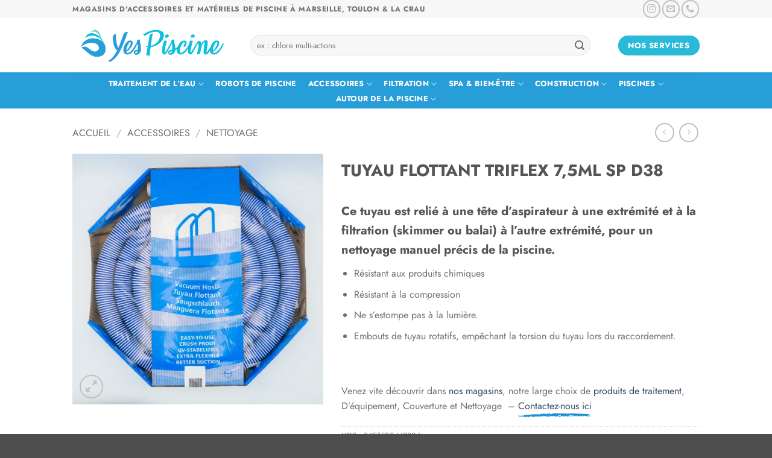

--- FILE ---
content_type: text/html; charset=UTF-8
request_url: https://magasin.yespiscine.fr/produit/tuyau-flottant-triflex-75ml-sp-d38/
body_size: 34413
content:
<!DOCTYPE html>
<html lang="fr-FR" class="loading-site no-js">
<head>
	<meta charset="UTF-8" />
	<link rel="profile" href="http://gmpg.org/xfn/11" />
	<link rel="pingback" href="https://magasin.yespiscine.fr/xmlrpc.php" />

					<script>document.documentElement.className = document.documentElement.className + ' yes-js js_active js'</script>
			<script>(function(html){html.className = html.className.replace(/\bno-js\b/,'js')})(document.documentElement);</script>
<meta name='robots' content='index, follow, max-image-preview:large, max-snippet:-1, max-video-preview:-1' />
<meta name="viewport" content="width=device-width, initial-scale=1" /><script>window._wca = window._wca || [];</script>

	<!-- This site is optimized with the Yoast SEO plugin v26.8 - https://yoast.com/product/yoast-seo-wordpress/ -->
	<title>TUYAU FLOTTANT TRIFLEX 7,5ML SP D38 - Boutique YesPiscine Marseille, Toulon &amp; La Crau - Produits Piscine</title>
	<meta name="description" content="Ce tuyau est relié à une tête d&#039;aspirateur à une extrémité et à la filtration (skimmer ou balai) à l&#039;autre extrémité, pour un nettoyage manuel..." />
	<link rel="canonical" href="https://magasin.yespiscine.fr/produit/tuyau-flottant-triflex-75ml-sp-d38/" />
	<meta property="og:locale" content="fr_FR" />
	<meta property="og:type" content="article" />
	<meta property="og:title" content="TUYAU FLOTTANT TRIFLEX 7,5ML SP D38 - Boutique YesPiscine Marseille, Toulon &amp; La Crau - Produits Piscine" />
	<meta property="og:description" content="Ce tuyau est relié à une tête d&#039;aspirateur à une extrémité et à la filtration (skimmer ou balai) à l&#039;autre extrémité, pour un nettoyage manuel..." />
	<meta property="og:url" content="https://magasin.yespiscine.fr/produit/tuyau-flottant-triflex-75ml-sp-d38/" />
	<meta property="og:site_name" content="Boutique YesPiscine Marseille, Toulon &amp; La Crau" />
	<meta property="article:publisher" content="https://www.facebook.com/yespiscine" />
	<meta property="article:modified_time" content="2024-02-13T15:32:45+00:00" />
	<meta property="og:image" content="https://magasin.yespiscine.fr/wp-content/uploads/2024/01/DSC01133-3-scaled-1.jpg" />
	<meta property="og:image:width" content="2560" />
	<meta property="og:image:height" content="2560" />
	<meta property="og:image:type" content="image/jpeg" />
	<meta name="twitter:card" content="summary_large_image" />
	<script type="application/ld+json" class="yoast-schema-graph">{"@context":"https://schema.org","@graph":[{"@type":"WebPage","@id":"https://magasin.yespiscine.fr/produit/tuyau-flottant-triflex-75ml-sp-d38/","url":"https://magasin.yespiscine.fr/produit/tuyau-flottant-triflex-75ml-sp-d38/","name":"TUYAU FLOTTANT TRIFLEX 7,5ML SP D38 - Boutique YesPiscine Marseille, Toulon &amp; La Crau - Produits Piscine","isPartOf":{"@id":"https://magasin.yespiscine.fr/#website"},"primaryImageOfPage":{"@id":"https://magasin.yespiscine.fr/produit/tuyau-flottant-triflex-75ml-sp-d38/#primaryimage"},"image":{"@id":"https://magasin.yespiscine.fr/produit/tuyau-flottant-triflex-75ml-sp-d38/#primaryimage"},"thumbnailUrl":"https://i0.wp.com/magasin.yespiscine.fr/wp-content/uploads/2024/01/DSC01133-3-scaled-1.jpg?fit=2560%2C2560&ssl=1","datePublished":"2024-01-27T23:27:43+00:00","dateModified":"2024-02-13T15:32:45+00:00","description":"Ce tuyau est relié à une tête d'aspirateur à une extrémité et à la filtration (skimmer ou balai) à l'autre extrémité, pour un nettoyage manuel...","breadcrumb":{"@id":"https://magasin.yespiscine.fr/produit/tuyau-flottant-triflex-75ml-sp-d38/#breadcrumb"},"inLanguage":"fr-FR","potentialAction":[{"@type":"ReadAction","target":["https://magasin.yespiscine.fr/produit/tuyau-flottant-triflex-75ml-sp-d38/"]}]},{"@type":"ImageObject","inLanguage":"fr-FR","@id":"https://magasin.yespiscine.fr/produit/tuyau-flottant-triflex-75ml-sp-d38/#primaryimage","url":"https://i0.wp.com/magasin.yespiscine.fr/wp-content/uploads/2024/01/DSC01133-3-scaled-1.jpg?fit=2560%2C2560&ssl=1","contentUrl":"https://i0.wp.com/magasin.yespiscine.fr/wp-content/uploads/2024/01/DSC01133-3-scaled-1.jpg?fit=2560%2C2560&ssl=1","width":2560,"height":2560},{"@type":"BreadcrumbList","@id":"https://magasin.yespiscine.fr/produit/tuyau-flottant-triflex-75ml-sp-d38/#breadcrumb","itemListElement":[{"@type":"ListItem","position":1,"name":"Accueil","item":"https://magasin.yespiscine.fr/"},{"@type":"ListItem","position":2,"name":"MAGASIN","item":"https://magasin.yespiscine.fr/magasin/"},{"@type":"ListItem","position":3,"name":"TUYAU FLOTTANT TRIFLEX 7,5ML SP D38"}]},{"@type":"WebSite","@id":"https://magasin.yespiscine.fr/#website","url":"https://magasin.yespiscine.fr/","name":"YesPiscine","description":"Votre pisciniste de proximité !","publisher":{"@id":"https://magasin.yespiscine.fr/#organization"},"alternateName":"Yes Piscine","potentialAction":[{"@type":"SearchAction","target":{"@type":"EntryPoint","urlTemplate":"https://magasin.yespiscine.fr/?s={search_term_string}"},"query-input":{"@type":"PropertyValueSpecification","valueRequired":true,"valueName":"search_term_string"}}],"inLanguage":"fr-FR"},{"@type":"Organization","@id":"https://magasin.yespiscine.fr/#organization","name":"YesPiscine","alternateName":"YES PISCINE","url":"https://magasin.yespiscine.fr/","logo":{"@type":"ImageObject","inLanguage":"fr-FR","@id":"https://magasin.yespiscine.fr/#/schema/logo/image/","url":"https://i0.wp.com/magasin.yespiscine.fr/wp-content/uploads/2024/01/logo.png?fit=842%2C287&ssl=1","contentUrl":"https://i0.wp.com/magasin.yespiscine.fr/wp-content/uploads/2024/01/logo.png?fit=842%2C287&ssl=1","width":842,"height":287,"caption":"YesPiscine"},"image":{"@id":"https://magasin.yespiscine.fr/#/schema/logo/image/"},"sameAs":["https://www.facebook.com/yespiscine","https://www.instagram.com/yespiscine/"]}]}</script>
	<!-- / Yoast SEO plugin. -->


<link rel='dns-prefetch' href='//stats.wp.com' />
<link rel='dns-prefetch' href='//capi-automation.s3.us-east-2.amazonaws.com' />
<link rel='dns-prefetch' href='//www.googletagmanager.com' />
<link rel='preconnect' href='//i0.wp.com' />
<link rel='preconnect' href='//c0.wp.com' />
<link rel='prefetch' href='https://magasin.yespiscine.fr/wp-content/themes/flatsome/assets/js/flatsome.js?ver=e2eddd6c228105dac048' />
<link rel='prefetch' href='https://magasin.yespiscine.fr/wp-content/themes/flatsome/assets/js/chunk.slider.js?ver=3.20.2' />
<link rel='prefetch' href='https://magasin.yespiscine.fr/wp-content/themes/flatsome/assets/js/chunk.popups.js?ver=3.20.2' />
<link rel='prefetch' href='https://magasin.yespiscine.fr/wp-content/themes/flatsome/assets/js/chunk.tooltips.js?ver=3.20.2' />
<link rel='prefetch' href='https://magasin.yespiscine.fr/wp-content/themes/flatsome/assets/js/woocommerce.js?ver=1c9be63d628ff7c3ff4c' />
<link rel="alternate" type="application/rss+xml" title="Boutique YesPiscine Marseille, Toulon &amp; La Crau &raquo; Flux" href="https://magasin.yespiscine.fr/feed/" />
<link rel="alternate" type="application/rss+xml" title="Boutique YesPiscine Marseille, Toulon &amp; La Crau &raquo; Flux des commentaires" href="https://magasin.yespiscine.fr/comments/feed/" />
<link rel="alternate" title="oEmbed (JSON)" type="application/json+oembed" href="https://magasin.yespiscine.fr/wp-json/oembed/1.0/embed?url=https%3A%2F%2Fmagasin.yespiscine.fr%2Fproduit%2Ftuyau-flottant-triflex-75ml-sp-d38%2F" />
<link rel="alternate" title="oEmbed (XML)" type="text/xml+oembed" href="https://magasin.yespiscine.fr/wp-json/oembed/1.0/embed?url=https%3A%2F%2Fmagasin.yespiscine.fr%2Fproduit%2Ftuyau-flottant-triflex-75ml-sp-d38%2F&#038;format=xml" />
<style id='wp-img-auto-sizes-contain-inline-css' type='text/css'>
img:is([sizes=auto i],[sizes^="auto," i]){contain-intrinsic-size:3000px 1500px}
/*# sourceURL=wp-img-auto-sizes-contain-inline-css */
</style>
<style id='wp-emoji-styles-inline-css' type='text/css'>

	img.wp-smiley, img.emoji {
		display: inline !important;
		border: none !important;
		box-shadow: none !important;
		height: 1em !important;
		width: 1em !important;
		margin: 0 0.07em !important;
		vertical-align: -0.1em !important;
		background: none !important;
		padding: 0 !important;
	}
/*# sourceURL=wp-emoji-styles-inline-css */
</style>
<style id='wp-block-library-inline-css' type='text/css'>
:root{--wp-block-synced-color:#7a00df;--wp-block-synced-color--rgb:122,0,223;--wp-bound-block-color:var(--wp-block-synced-color);--wp-editor-canvas-background:#ddd;--wp-admin-theme-color:#007cba;--wp-admin-theme-color--rgb:0,124,186;--wp-admin-theme-color-darker-10:#006ba1;--wp-admin-theme-color-darker-10--rgb:0,107,160.5;--wp-admin-theme-color-darker-20:#005a87;--wp-admin-theme-color-darker-20--rgb:0,90,135;--wp-admin-border-width-focus:2px}@media (min-resolution:192dpi){:root{--wp-admin-border-width-focus:1.5px}}.wp-element-button{cursor:pointer}:root .has-very-light-gray-background-color{background-color:#eee}:root .has-very-dark-gray-background-color{background-color:#313131}:root .has-very-light-gray-color{color:#eee}:root .has-very-dark-gray-color{color:#313131}:root .has-vivid-green-cyan-to-vivid-cyan-blue-gradient-background{background:linear-gradient(135deg,#00d084,#0693e3)}:root .has-purple-crush-gradient-background{background:linear-gradient(135deg,#34e2e4,#4721fb 50%,#ab1dfe)}:root .has-hazy-dawn-gradient-background{background:linear-gradient(135deg,#faaca8,#dad0ec)}:root .has-subdued-olive-gradient-background{background:linear-gradient(135deg,#fafae1,#67a671)}:root .has-atomic-cream-gradient-background{background:linear-gradient(135deg,#fdd79a,#004a59)}:root .has-nightshade-gradient-background{background:linear-gradient(135deg,#330968,#31cdcf)}:root .has-midnight-gradient-background{background:linear-gradient(135deg,#020381,#2874fc)}:root{--wp--preset--font-size--normal:16px;--wp--preset--font-size--huge:42px}.has-regular-font-size{font-size:1em}.has-larger-font-size{font-size:2.625em}.has-normal-font-size{font-size:var(--wp--preset--font-size--normal)}.has-huge-font-size{font-size:var(--wp--preset--font-size--huge)}.has-text-align-center{text-align:center}.has-text-align-left{text-align:left}.has-text-align-right{text-align:right}.has-fit-text{white-space:nowrap!important}#end-resizable-editor-section{display:none}.aligncenter{clear:both}.items-justified-left{justify-content:flex-start}.items-justified-center{justify-content:center}.items-justified-right{justify-content:flex-end}.items-justified-space-between{justify-content:space-between}.screen-reader-text{border:0;clip-path:inset(50%);height:1px;margin:-1px;overflow:hidden;padding:0;position:absolute;width:1px;word-wrap:normal!important}.screen-reader-text:focus{background-color:#ddd;clip-path:none;color:#444;display:block;font-size:1em;height:auto;left:5px;line-height:normal;padding:15px 23px 14px;text-decoration:none;top:5px;width:auto;z-index:100000}html :where(.has-border-color){border-style:solid}html :where([style*=border-top-color]){border-top-style:solid}html :where([style*=border-right-color]){border-right-style:solid}html :where([style*=border-bottom-color]){border-bottom-style:solid}html :where([style*=border-left-color]){border-left-style:solid}html :where([style*=border-width]){border-style:solid}html :where([style*=border-top-width]){border-top-style:solid}html :where([style*=border-right-width]){border-right-style:solid}html :where([style*=border-bottom-width]){border-bottom-style:solid}html :where([style*=border-left-width]){border-left-style:solid}html :where(img[class*=wp-image-]){height:auto;max-width:100%}:where(figure){margin:0 0 1em}html :where(.is-position-sticky){--wp-admin--admin-bar--position-offset:var(--wp-admin--admin-bar--height,0px)}@media screen and (max-width:600px){html :where(.is-position-sticky){--wp-admin--admin-bar--position-offset:0px}}
/*# sourceURL=/wp-includes/css/dist/block-library/common.min.css */
</style>
<link rel='stylesheet' id='helpie-faq-bundle-styles-css' href='https://magasin.yespiscine.fr/wp-content/plugins/helpie-faq/assets/bundles/main.app.css?ver=1.46' type='text/css' media='all' />
<link rel='stylesheet' id='contact-form-7-css' href='https://magasin.yespiscine.fr/wp-content/plugins/contact-form-7/includes/css/styles.css?ver=6.1.2' type='text/css' media='all' />
<link rel='stylesheet' id='photoswipe-css' href='https://c0.wp.com/p/woocommerce/10.4.3/assets/css/photoswipe/photoswipe.min.css' type='text/css' media='all' />
<link rel='stylesheet' id='photoswipe-default-skin-css' href='https://c0.wp.com/p/woocommerce/10.4.3/assets/css/photoswipe/default-skin/default-skin.min.css' type='text/css' media='all' />
<style id='woocommerce-inline-inline-css' type='text/css'>
.woocommerce form .form-row .required { visibility: visible; }
/*# sourceURL=woocommerce-inline-inline-css */
</style>
<link rel='stylesheet' id='flatsome-woocommerce-wishlist-css' href='https://magasin.yespiscine.fr/wp-content/themes/flatsome/inc/integrations/wc-yith-wishlist/wishlist.css?ver=3.20.2' type='text/css' media='all' />
<link rel='stylesheet' id='pwb-styles-frontend-css' href='https://magasin.yespiscine.fr/wp-content/plugins/perfect-woocommerce-brands/build/frontend/css/style.css?ver=3.6.2' type='text/css' media='all' />
<link rel='stylesheet' id='elementor-frontend-css' href='https://magasin.yespiscine.fr/wp-content/plugins/elementor/assets/css/frontend.min.css?ver=3.34.2' type='text/css' media='all' />
<link rel='stylesheet' id='eael-general-css' href='https://magasin.yespiscine.fr/wp-content/plugins/essential-addons-for-elementor-lite/assets/front-end/css/view/general.min.css?ver=6.5.8' type='text/css' media='all' />
<link rel='stylesheet' id='flatsome-main-css' href='https://magasin.yespiscine.fr/wp-content/themes/flatsome/assets/css/flatsome.css?ver=3.20.2' type='text/css' media='all' />
<style id='flatsome-main-inline-css' type='text/css'>
@font-face {
				font-family: "fl-icons";
				font-display: block;
				src: url(https://magasin.yespiscine.fr/wp-content/themes/flatsome/assets/css/icons/fl-icons.eot?v=3.20.2);
				src:
					url(https://magasin.yespiscine.fr/wp-content/themes/flatsome/assets/css/icons/fl-icons.eot#iefix?v=3.20.2) format("embedded-opentype"),
					url(https://magasin.yespiscine.fr/wp-content/themes/flatsome/assets/css/icons/fl-icons.woff2?v=3.20.2) format("woff2"),
					url(https://magasin.yespiscine.fr/wp-content/themes/flatsome/assets/css/icons/fl-icons.ttf?v=3.20.2) format("truetype"),
					url(https://magasin.yespiscine.fr/wp-content/themes/flatsome/assets/css/icons/fl-icons.woff?v=3.20.2) format("woff"),
					url(https://magasin.yespiscine.fr/wp-content/themes/flatsome/assets/css/icons/fl-icons.svg?v=3.20.2#fl-icons) format("svg");
			}
/*# sourceURL=flatsome-main-inline-css */
</style>
<link rel='stylesheet' id='flatsome-shop-css' href='https://magasin.yespiscine.fr/wp-content/themes/flatsome/assets/css/flatsome-shop.css?ver=3.20.2' type='text/css' media='all' />
<link rel='stylesheet' id='flatsome-style-css' href='https://magasin.yespiscine.fr/wp-content/themes/flatsome/style.css?ver=3.20.2' type='text/css' media='all' />
<link rel='stylesheet' id='wpr-text-animations-css-css' href='https://magasin.yespiscine.fr/wp-content/plugins/royal-elementor-addons/assets/css/lib/animations/text-animations.min.css?ver=1.7.1035' type='text/css' media='all' />
<link rel='stylesheet' id='wpr-addons-css-css' href='https://magasin.yespiscine.fr/wp-content/plugins/royal-elementor-addons/assets/css/frontend.min.css?ver=1.7.1035' type='text/css' media='all' />
<link rel='stylesheet' id='font-awesome-5-all-css' href='https://magasin.yespiscine.fr/wp-content/plugins/elementor/assets/lib/font-awesome/css/all.min.css?ver=6.5.8' type='text/css' media='all' />
<script type="text/javascript" data-cfasync="false" src="https://c0.wp.com/c/6.9/wp-includes/js/jquery/jquery.min.js" id="jquery-core-js"></script>
<script type="text/javascript" data-cfasync="false" src="https://c0.wp.com/c/6.9/wp-includes/js/jquery/jquery-migrate.min.js" id="jquery-migrate-js"></script>
<script type="text/javascript" src="https://c0.wp.com/p/woocommerce/10.4.3/assets/js/jquery-blockui/jquery.blockUI.min.js" id="wc-jquery-blockui-js" data-wp-strategy="defer"></script>
<script type="text/javascript" id="wc-add-to-cart-js-extra">
/* <![CDATA[ */
var wc_add_to_cart_params = {"ajax_url":"/wp-admin/admin-ajax.php","wc_ajax_url":"/?wc-ajax=%%endpoint%%","i18n_view_cart":"Voir le panier","cart_url":"https://magasin.yespiscine.fr","is_cart":"","cart_redirect_after_add":"no"};
//# sourceURL=wc-add-to-cart-js-extra
/* ]]> */
</script>
<script type="text/javascript" src="https://c0.wp.com/p/woocommerce/10.4.3/assets/js/frontend/add-to-cart.min.js" id="wc-add-to-cart-js" defer="defer" data-wp-strategy="defer"></script>
<script type="text/javascript" src="https://c0.wp.com/p/woocommerce/10.4.3/assets/js/photoswipe/photoswipe.min.js" id="wc-photoswipe-js" defer="defer" data-wp-strategy="defer"></script>
<script type="text/javascript" src="https://c0.wp.com/p/woocommerce/10.4.3/assets/js/photoswipe/photoswipe-ui-default.min.js" id="wc-photoswipe-ui-default-js" defer="defer" data-wp-strategy="defer"></script>
<script type="text/javascript" id="wc-single-product-js-extra">
/* <![CDATA[ */
var wc_single_product_params = {"i18n_required_rating_text":"Veuillez s\u00e9lectionner une note","i18n_rating_options":["1\u00a0\u00e9toile sur 5","2\u00a0\u00e9toiles sur 5","3\u00a0\u00e9toiles sur 5","4\u00a0\u00e9toiles sur 5","5\u00a0\u00e9toiles sur 5"],"i18n_product_gallery_trigger_text":"Voir la galerie d\u2019images en plein \u00e9cran","review_rating_required":"yes","flexslider":{"rtl":false,"animation":"slide","smoothHeight":true,"directionNav":true,"controlNav":"thumbnails","slideshow":false,"animationSpeed":500,"animationLoop":false,"allowOneSlide":false},"zoom_enabled":"","zoom_options":[],"photoswipe_enabled":"1","photoswipe_options":{"shareEl":false,"closeOnScroll":false,"history":false,"hideAnimationDuration":0,"showAnimationDuration":0},"flexslider_enabled":""};
//# sourceURL=wc-single-product-js-extra
/* ]]> */
</script>
<script type="text/javascript" src="https://c0.wp.com/p/woocommerce/10.4.3/assets/js/frontend/single-product.min.js" id="wc-single-product-js" defer="defer" data-wp-strategy="defer"></script>
<script type="text/javascript" src="https://c0.wp.com/p/woocommerce/10.4.3/assets/js/js-cookie/js.cookie.min.js" id="wc-js-cookie-js" data-wp-strategy="defer"></script>
<script type="text/javascript" src="https://stats.wp.com/s-202604.js" id="woocommerce-analytics-js" defer="defer" data-wp-strategy="defer"></script>

<!-- Extrait de code de la balise Google (gtag.js) ajouté par Site Kit -->
<!-- Extrait Google Analytics ajouté par Site Kit -->
<script type="text/javascript" src="https://www.googletagmanager.com/gtag/js?id=GT-5TQXDM4" id="google_gtagjs-js" async></script>
<script type="text/javascript" id="google_gtagjs-js-after">
/* <![CDATA[ */
window.dataLayer = window.dataLayer || [];function gtag(){dataLayer.push(arguments);}
gtag("set","linker",{"domains":["magasin.yespiscine.fr"]});
gtag("js", new Date());
gtag("set", "developer_id.dZTNiMT", true);
gtag("config", "GT-5TQXDM4");
//# sourceURL=google_gtagjs-js-after
/* ]]> */
</script>
<link rel="https://api.w.org/" href="https://magasin.yespiscine.fr/wp-json/" /><link rel="alternate" title="JSON" type="application/json" href="https://magasin.yespiscine.fr/wp-json/wp/v2/product/636" /><link rel="EditURI" type="application/rsd+xml" title="RSD" href="https://magasin.yespiscine.fr/xmlrpc.php?rsd" />
<meta name="generator" content="WordPress 6.9" />
<meta name="generator" content="WooCommerce 10.4.3" />
<link rel='shortlink' href='https://magasin.yespiscine.fr/?p=636' />
<meta name="generator" content="Site Kit by Google 1.170.0" /><meta name="ti-site-data" content="[base64]" />	<style>img#wpstats{display:none}</style>
		<!-- Google site verification - Google for WooCommerce -->
<meta name="google-site-verification" content="PXDrWQrZ9_4HQHkgroiMw8cFXUahI6jpINEQtVEXvdw" />
	<noscript><style>.woocommerce-product-gallery{ opacity: 1 !important; }</style></noscript>
	
<!-- Balises Meta Google AdSense ajoutées par Site Kit -->
<meta name="google-adsense-platform-account" content="ca-host-pub-2644536267352236">
<meta name="google-adsense-platform-domain" content="sitekit.withgoogle.com">
<!-- Fin des balises Meta End Google AdSense ajoutées par Site Kit -->
<meta name="generator" content="Elementor 3.34.2; features: e_font_icon_svg, additional_custom_breakpoints; settings: css_print_method-external, google_font-enabled, font_display-swap">
			<script  type="text/javascript">
				!function(f,b,e,v,n,t,s){if(f.fbq)return;n=f.fbq=function(){n.callMethod?
					n.callMethod.apply(n,arguments):n.queue.push(arguments)};if(!f._fbq)f._fbq=n;
					n.push=n;n.loaded=!0;n.version='2.0';n.queue=[];t=b.createElement(e);t.async=!0;
					t.src=v;s=b.getElementsByTagName(e)[0];s.parentNode.insertBefore(t,s)}(window,
					document,'script','https://connect.facebook.net/en_US/fbevents.js');
			</script>
			<!-- WooCommerce Facebook Integration Begin -->
			<script  type="text/javascript">

				fbq('init', '237725156084517', {}, {
    "agent": "woocommerce_0-10.4.3-3.5.15"
});

				document.addEventListener( 'DOMContentLoaded', function() {
					// Insert placeholder for events injected when a product is added to the cart through AJAX.
					document.body.insertAdjacentHTML( 'beforeend', '<div class=\"wc-facebook-pixel-event-placeholder\"></div>' );
				}, false );

			</script>
			<!-- WooCommerce Facebook Integration End -->
						<style>
				.e-con.e-parent:nth-of-type(n+4):not(.e-lazyloaded):not(.e-no-lazyload),
				.e-con.e-parent:nth-of-type(n+4):not(.e-lazyloaded):not(.e-no-lazyload) * {
					background-image: none !important;
				}
				@media screen and (max-height: 1024px) {
					.e-con.e-parent:nth-of-type(n+3):not(.e-lazyloaded):not(.e-no-lazyload),
					.e-con.e-parent:nth-of-type(n+3):not(.e-lazyloaded):not(.e-no-lazyload) * {
						background-image: none !important;
					}
				}
				@media screen and (max-height: 640px) {
					.e-con.e-parent:nth-of-type(n+2):not(.e-lazyloaded):not(.e-no-lazyload),
					.e-con.e-parent:nth-of-type(n+2):not(.e-lazyloaded):not(.e-no-lazyload) * {
						background-image: none !important;
					}
				}
			</style>
			<meta name="redi-version" content="1.2.7" /><style type="text/css">.helpie-faq.accordions.custom-styles .accordion .accordion__item .accordion__header{padding-top:15px;padding-right:15px;padding-bottom:15px;padding-left:15px;}.helpie-faq.accordions.custom-styles .accordion .accordion__item .accordion__body{padding-top:15px;padding-right:15px;padding-bottom:0px;padding-left:15px;}.helpie-faq.accordions.custom-styles .accordion .accordion__item{border-top-width:0px;border-right-width:0px;border-bottom-width:1px;border-left-width:0px;border-color:#44596B;border-style:solid;}.helpie-faq.custom-styles .accordion .accordion__item{margin-top:0px;margin-right:0px;margin-bottom:0px;margin-left:0px;}.helpie-faq.custom-styles .accordion__item .accordion__header .accordion__toggle .accordion__toggle-icons{color:#44596B!important}.helpie-faq.custom-styles .accordion__header:after,.helpie-faq.custom-styles .accordion__header:before{background-color:#44596B!important}.helpie-faq-form__toggle{padding-top:15px!important;padding-right:15px!important;padding-bottom:15px!important;padding-left:15px!important;}.helpie-faq-form__submit{padding-top:15px!important;padding-right:15px!important;padding-bottom:15px!important;padding-left:15px!important;}</style><link rel="icon" href="https://i0.wp.com/magasin.yespiscine.fr/wp-content/uploads/2024/01/cropped-favion.jpg?fit=32%2C32&#038;ssl=1" sizes="32x32" />
<link rel="icon" href="https://i0.wp.com/magasin.yespiscine.fr/wp-content/uploads/2024/01/cropped-favion.jpg?fit=192%2C192&#038;ssl=1" sizes="192x192" />
<link rel="apple-touch-icon" href="https://i0.wp.com/magasin.yespiscine.fr/wp-content/uploads/2024/01/cropped-favion.jpg?fit=180%2C180&#038;ssl=1" />
<meta name="msapplication-TileImage" content="https://i0.wp.com/magasin.yespiscine.fr/wp-content/uploads/2024/01/cropped-favion.jpg?fit=270%2C270&#038;ssl=1" />
<style id="custom-css" type="text/css">:root {--primary-color: #289ed9;--fs-color-primary: #289ed9;--fs-color-secondary: #2abad9;--fs-color-success: #627D47;--fs-color-alert: #b20000;--fs-color-base: #707070;--fs-experimental-link-color: #334862;--fs-experimental-link-color-hover: #0a0a0a;}.tooltipster-base {--tooltip-color: #0a0a0a;--tooltip-bg-color: #ffffff;}.off-canvas-right .mfp-content, .off-canvas-left .mfp-content {--drawer-width: 300px;}.off-canvas .mfp-content.off-canvas-cart {--drawer-width: 360px;}.container-width, .full-width .ubermenu-nav, .container, .row{max-width: 1070px}.row.row-collapse{max-width: 1040px}.row.row-small{max-width: 1062.5px}.row.row-large{max-width: 1100px}.header-main{height: 90px}#logo img{max-height: 90px}#logo{width:265px;}.header-bottom{min-height: 60px}.header-top{min-height: 30px}.transparent .header-main{height: 90px}.transparent #logo img{max-height: 90px}.has-transparent + .page-title:first-of-type,.has-transparent + #main > .page-title,.has-transparent + #main > div > .page-title,.has-transparent + #main .page-header-wrapper:first-of-type .page-title{padding-top: 170px;}.transparent .header-wrapper{background-color: rgba(255,255,255,0)!important;}.transparent .top-divider{display: none;}.header.show-on-scroll,.stuck .header-main{height:70px!important}.stuck #logo img{max-height: 70px!important}.search-form{ width: 93%;}.header-bottom {background-color: #289ed9}.header-main .nav > li > a{line-height: 16px }.stuck .header-main .nav > li > a{line-height: 50px }.header-bottom-nav > li > a{line-height: 20px }@media (max-width: 549px) {.header-main{height: 70px}#logo img{max-height: 70px}}.nav-dropdown-has-arrow.nav-dropdown-has-border li.has-dropdown:before{border-bottom-color: #d1d1d1;}.nav .nav-dropdown{border-color: #d1d1d1 }.nav-dropdown{border-radius:15px}.nav-dropdown{font-size:100%}.nav-dropdown-has-arrow li.has-dropdown:after{border-bottom-color: #ffffff;}.nav .nav-dropdown{background-color: #ffffff}.header-top{background-color:#F7F7F7!important;}body{font-size: 100%;}@media screen and (max-width: 549px){body{font-size: 100%;}}body{font-family: Jost, sans-serif;}body {font-weight: 400;font-style: normal;}.nav > li > a {font-family: Jost, sans-serif;}.mobile-sidebar-levels-2 .nav > li > ul > li > a {font-family: Jost, sans-serif;}.nav > li > a,.mobile-sidebar-levels-2 .nav > li > ul > li > a {font-weight: 700;font-style: normal;}h1,h2,h3,h4,h5,h6,.heading-font, .off-canvas-center .nav-sidebar.nav-vertical > li > a{font-family: Jost, sans-serif;}h1,h2,h3,h4,h5,h6,.heading-font,.banner h1,.banner h2 {font-weight: 700;font-style: normal;}.alt-font{font-family: Jost, sans-serif;}.alt-font {font-weight: 400!important;font-style: normal!important;}.header:not(.transparent) .header-nav-main.nav > li > a {color: rgba(176,12,12,0);}.header:not(.transparent) .header-nav-main.nav > li > a:hover,.header:not(.transparent) .header-nav-main.nav > li.active > a,.header:not(.transparent) .header-nav-main.nav > li.current > a,.header:not(.transparent) .header-nav-main.nav > li > a.active,.header:not(.transparent) .header-nav-main.nav > li > a.current{color: rgba(255,255,255,0);}.header-nav-main.nav-line-bottom > li > a:before,.header-nav-main.nav-line-grow > li > a:before,.header-nav-main.nav-line > li > a:before,.header-nav-main.nav-box > li > a:hover,.header-nav-main.nav-box > li.active > a,.header-nav-main.nav-pills > li > a:hover,.header-nav-main.nav-pills > li.active > a{color:#FFF!important;background-color: rgba(255,255,255,0);}.header:not(.transparent) .header-bottom-nav.nav > li > a{color: #ffffff;}.header:not(.transparent) .header-bottom-nav.nav > li > a:hover,.header:not(.transparent) .header-bottom-nav.nav > li.active > a,.header:not(.transparent) .header-bottom-nav.nav > li.current > a,.header:not(.transparent) .header-bottom-nav.nav > li > a.active,.header:not(.transparent) .header-bottom-nav.nav > li > a.current{color: rgba(42,186,217,0.94);}.header-bottom-nav.nav-line-bottom > li > a:before,.header-bottom-nav.nav-line-grow > li > a:before,.header-bottom-nav.nav-line > li > a:before,.header-bottom-nav.nav-box > li > a:hover,.header-bottom-nav.nav-box > li.active > a,.header-bottom-nav.nav-pills > li > a:hover,.header-bottom-nav.nav-pills > li.active > a{color:#FFF!important;background-color: rgba(42,186,217,0.94);}.widget:where(:not(.widget_shopping_cart)) a{color: #334862;}.widget:where(:not(.widget_shopping_cart)) a:hover{color: #0a0a0a;}.widget .tagcloud a:hover{border-color: #0a0a0a; background-color: #0a0a0a;}.is-divider{background-color: #ffffff;}.has-equal-box-heights .box-image {padding-top: 100%;}.shop-page-title.featured-title .title-bg{ background-image: url(https://magasin.yespiscine.fr/wp-content/uploads/2024/01/DSC01133-3-scaled-1.jpg)!important;}@media screen and (min-width: 550px){.products .box-vertical .box-image{min-width: 247px!important;width: 247px!important;}}.header-main .social-icons,.header-main .cart-icon strong,.header-main .menu-title,.header-main .header-button > .button.is-outline,.header-main .nav > li > a > i:not(.icon-angle-down){color: #2abad9!important;}.header-main .header-button > .button.is-outline,.header-main .cart-icon strong:after,.header-main .cart-icon strong{border-color: #2abad9!important;}.header-main .header-button > .button:not(.is-outline){background-color: #2abad9!important;}.header-main .current-dropdown .cart-icon strong,.header-main .header-button > .button:hover,.header-main .header-button > .button:hover i,.header-main .header-button > .button:hover span{color:#FFF!important;}.header-main .menu-title:hover,.header-main .social-icons a:hover,.header-main .header-button > .button.is-outline:hover,.header-main .nav > li > a:hover > i:not(.icon-angle-down){color: #289ed9!important;}.header-main .current-dropdown .cart-icon strong,.header-main .header-button > .button:hover{background-color: #289ed9!important;}.header-main .current-dropdown .cart-icon strong:after,.header-main .current-dropdown .cart-icon strong,.header-main .header-button > .button:hover{border-color: #289ed9!important;}.footer-1{background-color: rgba(42,186,217,0.6)}.footer-2{background-color: rgba(119,119,119,0)}.page-title-small + main .product-container > .row{padding-top:0;}.nav-vertical-fly-out > li + li {border-top-width: 1px; border-top-style: solid;}.label-new.menu-item > a:after{content:"Nouveau";}.label-hot.menu-item > a:after{content:"Populaire";}.label-sale.menu-item > a:after{content:"En action";}.label-popular.menu-item > a:after{content:"Populaire";}</style><style id="wpr_lightbox_styles">
				.lg-backdrop {
					background-color: rgba(0,0,0,0.6) !important;
				}
				.lg-toolbar,
				.lg-dropdown {
					background-color: rgba(0,0,0,0.8) !important;
				}
				.lg-dropdown:after {
					border-bottom-color: rgba(0,0,0,0.8) !important;
				}
				.lg-sub-html {
					background-color: rgba(0,0,0,0.8) !important;
				}
				.lg-thumb-outer,
				.lg-progress-bar {
					background-color: #444444 !important;
				}
				.lg-progress {
					background-color: #a90707 !important;
				}
				.lg-icon {
					color: #efefef !important;
					font-size: 20px !important;
				}
				.lg-icon.lg-toogle-thumb {
					font-size: 24px !important;
				}
				.lg-icon:hover,
				.lg-dropdown-text:hover {
					color: #ffffff !important;
				}
				.lg-sub-html,
				.lg-dropdown-text {
					color: #efefef !important;
					font-size: 14px !important;
				}
				#lg-counter {
					color: #efefef !important;
					font-size: 14px !important;
				}
				.lg-prev,
				.lg-next {
					font-size: 35px !important;
				}

				/* Defaults */
				.lg-icon {
				background-color: transparent !important;
				}

				#lg-counter {
				opacity: 0.9;
				}

				.lg-thumb-outer {
				padding: 0 10px;
				}

				.lg-thumb-item {
				border-radius: 0 !important;
				border: none !important;
				opacity: 0.5;
				}

				.lg-thumb-item.active {
					opacity: 1;
				}
	         </style><style id="kirki-inline-styles">/* cyrillic */
@font-face {
  font-family: 'Jost';
  font-style: normal;
  font-weight: 400;
  font-display: swap;
  src: url(https://magasin.yespiscine.fr/wp-content/fonts/jost/92zatBhPNqw73oDd4iYl.woff2) format('woff2');
  unicode-range: U+0301, U+0400-045F, U+0490-0491, U+04B0-04B1, U+2116;
}
/* latin-ext */
@font-face {
  font-family: 'Jost';
  font-style: normal;
  font-weight: 400;
  font-display: swap;
  src: url(https://magasin.yespiscine.fr/wp-content/fonts/jost/92zatBhPNqw73ord4iYl.woff2) format('woff2');
  unicode-range: U+0100-02BA, U+02BD-02C5, U+02C7-02CC, U+02CE-02D7, U+02DD-02FF, U+0304, U+0308, U+0329, U+1D00-1DBF, U+1E00-1E9F, U+1EF2-1EFF, U+2020, U+20A0-20AB, U+20AD-20C0, U+2113, U+2C60-2C7F, U+A720-A7FF;
}
/* latin */
@font-face {
  font-family: 'Jost';
  font-style: normal;
  font-weight: 400;
  font-display: swap;
  src: url(https://magasin.yespiscine.fr/wp-content/fonts/jost/92zatBhPNqw73oTd4g.woff2) format('woff2');
  unicode-range: U+0000-00FF, U+0131, U+0152-0153, U+02BB-02BC, U+02C6, U+02DA, U+02DC, U+0304, U+0308, U+0329, U+2000-206F, U+20AC, U+2122, U+2191, U+2193, U+2212, U+2215, U+FEFF, U+FFFD;
}
/* cyrillic */
@font-face {
  font-family: 'Jost';
  font-style: normal;
  font-weight: 700;
  font-display: swap;
  src: url(https://magasin.yespiscine.fr/wp-content/fonts/jost/92zatBhPNqw73oDd4iYl.woff2) format('woff2');
  unicode-range: U+0301, U+0400-045F, U+0490-0491, U+04B0-04B1, U+2116;
}
/* latin-ext */
@font-face {
  font-family: 'Jost';
  font-style: normal;
  font-weight: 700;
  font-display: swap;
  src: url(https://magasin.yespiscine.fr/wp-content/fonts/jost/92zatBhPNqw73ord4iYl.woff2) format('woff2');
  unicode-range: U+0100-02BA, U+02BD-02C5, U+02C7-02CC, U+02CE-02D7, U+02DD-02FF, U+0304, U+0308, U+0329, U+1D00-1DBF, U+1E00-1E9F, U+1EF2-1EFF, U+2020, U+20A0-20AB, U+20AD-20C0, U+2113, U+2C60-2C7F, U+A720-A7FF;
}
/* latin */
@font-face {
  font-family: 'Jost';
  font-style: normal;
  font-weight: 700;
  font-display: swap;
  src: url(https://magasin.yespiscine.fr/wp-content/fonts/jost/92zatBhPNqw73oTd4g.woff2) format('woff2');
  unicode-range: U+0000-00FF, U+0131, U+0152-0153, U+02BB-02BC, U+02C6, U+02DA, U+02DC, U+0304, U+0308, U+0329, U+2000-206F, U+20AC, U+2122, U+2191, U+2193, U+2212, U+2215, U+FEFF, U+FFFD;
}</style></head>

<body class="wp-singular product-template-default single single-product postid-636 wp-custom-logo wp-theme-flatsome theme-flatsome woocommerce woocommerce-page woocommerce-no-js full-width lightbox nav-dropdown-has-arrow nav-dropdown-has-shadow nav-dropdown-has-border catalog-mode no-prices elementor-default elementor-kit-964">


<a class="skip-link screen-reader-text" href="#main">Passer au contenu</a>

<div id="wrapper">

	
	<header id="header" class="header has-sticky sticky-jump">
		<div class="header-wrapper">
			<div id="top-bar" class="header-top hide-for-sticky">
    <div class="flex-row container">
      <div class="flex-col hide-for-medium flex-left">
          <ul class="nav nav-left medium-nav-center nav-small  nav-divided">
              <li class="html custom html_topbar_left"><strong class="uppercase">MAGASINS d'ACCESSOIRES ET MATÉRIELS DE PISCINE à MARSEILLE, TOULON & LA CRAU</strong></li>          </ul>
      </div>

      <div class="flex-col hide-for-medium flex-center">
          <ul class="nav nav-center nav-small  nav-divided">
                        </ul>
      </div>

      <div class="flex-col hide-for-medium flex-right">
         <ul class="nav top-bar-nav nav-right nav-small  nav-divided">
              <li class="html header-social-icons ml-0">
	<div class="social-icons follow-icons" ><a href="https://www.instagram.com/yespiscine/" target="_blank" data-label="Instagram" class="icon button circle is-outline tooltip instagram" title="Nous suivre sur Instagram" aria-label="Nous suivre sur Instagram" rel="noopener nofollow"><i class="icon-instagram" aria-hidden="true"></i></a><a href="mailto:contact@yespiscine.fr" data-label="E-mail" target="_blank" class="icon button circle is-outline tooltip email" title="Nous envoyer un email" aria-label="Nous envoyer un email" rel="nofollow noopener"><i class="icon-envelop" aria-hidden="true"></i></a><a href="tel:04 83 43 50 50" data-label="Phone" target="_blank" class="icon button circle is-outline tooltip phone" title="Appelez-nous" aria-label="Appelez-nous" rel="nofollow noopener"><i class="icon-phone" aria-hidden="true"></i></a></div></li>
          </ul>
      </div>

            <div class="flex-col show-for-medium flex-grow">
          <ul class="nav nav-center nav-small mobile-nav  nav-divided">
              <li class="html custom html_topbar_left"><strong class="uppercase">MAGASINS d'ACCESSOIRES ET MATÉRIELS DE PISCINE à MARSEILLE, TOULON & LA CRAU</strong></li>          </ul>
      </div>
      
    </div>
</div>
<div id="masthead" class="header-main ">
      <div class="header-inner flex-row container logo-left medium-logo-center" role="navigation">

          <!-- Logo -->
          <div id="logo" class="flex-col logo">
            
<!-- Header logo -->
<a href="https://magasin.yespiscine.fr/" title="Boutique YesPiscine Marseille, Toulon &amp; La Crau - Votre pisciniste de proximité !" rel="home">
		<img fetchpriority="high" width="842" height="287" src="https://i0.wp.com/magasin.yespiscine.fr/wp-content/uploads/2024/01/logo.png?fit=842%2C287&#038;ssl=1" class="header_logo header-logo" alt="Boutique YesPiscine Marseille, Toulon &amp; La Crau"/><img  width="842" height="287" src="https://i0.wp.com/magasin.yespiscine.fr/wp-content/uploads/2024/01/logo.png?fit=842%2C287&#038;ssl=1" class="header-logo-dark" alt="Boutique YesPiscine Marseille, Toulon &amp; La Crau"/></a>
          </div>

          <!-- Mobile Left Elements -->
          <div class="flex-col show-for-medium flex-left">
            <ul class="mobile-nav nav nav-left ">
              <li class="nav-icon has-icon">
			<a href="#" class="is-small" data-open="#main-menu" data-pos="left" data-bg="main-menu-overlay" role="button" aria-label="Menu" aria-controls="main-menu" aria-expanded="false" aria-haspopup="dialog" data-flatsome-role-button>
			<i class="icon-menu" aria-hidden="true"></i>			<span class="menu-title uppercase hide-for-small">Menu</span>		</a>
	</li>
            </ul>
          </div>

          <!-- Left Elements -->
          <div class="flex-col hide-for-medium flex-left
            flex-grow">
            <ul class="header-nav header-nav-main nav nav-left  nav-uppercase" >
              <li class="header-search-form search-form html relative has-icon">
	<div class="header-search-form-wrapper">
		<div class="searchform-wrapper ux-search-box relative form-flat is-normal"><form role="search" method="get" class="searchform" action="https://magasin.yespiscine.fr/">
	<div class="flex-row relative">
						<div class="flex-col flex-grow">
			<label class="screen-reader-text" for="woocommerce-product-search-field-0">Recherche pour :</label>
			<input type="search" id="woocommerce-product-search-field-0" class="search-field mb-0" placeholder="ex : chlore multi-actions" value="" name="s" />
			<input type="hidden" name="post_type" value="product" />
					</div>
		<div class="flex-col">
			<button type="submit" value="Recherche" class="ux-search-submit submit-button secondary button  icon mb-0" aria-label="Envoyer">
				<i class="icon-search" aria-hidden="true"></i>			</button>
		</div>
	</div>
	<div class="live-search-results text-left z-top"></div>
</form>
</div>	</div>
</li>
            </ul>
          </div>

          <!-- Right Elements -->
          <div class="flex-col hide-for-medium flex-right">
            <ul class="header-nav header-nav-main nav nav-right  nav-uppercase">
              <li class="html header-button-1">
	<div class="header-button">
		<a href="https://yespiscine.fr" target="_blank" class="button secondary" rel="noopener" style="border-radius:99px;">
		<span>Nos services</span>
	</a>
	</div>
</li>
            </ul>
          </div>

          <!-- Mobile Right Elements -->
          <div class="flex-col show-for-medium flex-right">
            <ul class="mobile-nav nav nav-right ">
                          </ul>
          </div>

      </div>

            <div class="container"><div class="top-divider full-width"></div></div>
      </div>
<div id="wide-nav" class="header-bottom wide-nav nav-dark flex-has-center hide-for-medium">
    <div class="flex-row container">

            
                        <div class="flex-col hide-for-medium flex-center">
                <ul class="nav header-nav header-bottom-nav nav-center  nav-pills nav-uppercase">
                    <li id="menu-item-1247" class="menu-item menu-item-type-taxonomy menu-item-object-product_cat menu-item-has-children menu-item-1247 menu-item-design-default has-dropdown"><a href="https://magasin.yespiscine.fr/categorie-produit/traitement-de-leau/" class="nav-top-link" aria-expanded="false" aria-haspopup="menu">Traitement de l&rsquo;eau<i class="icon-angle-down" aria-hidden="true"></i></a>
<ul class="sub-menu nav-dropdown nav-dropdown-bold dropdown-uppercase">
	<li id="menu-item-1382" class="menu-item menu-item-type-taxonomy menu-item-object-product_cat menu-item-1382"><a href="https://magasin.yespiscine.fr/categorie-produit/traitement-de-leau/analyse-de-leau/">Analyse de l’eau</a></li>
	<li id="menu-item-1388" class="menu-item menu-item-type-taxonomy menu-item-object-product_cat menu-item-1388"><a href="https://magasin.yespiscine.fr/categorie-produit/traitement-de-leau/chlore/">Chlore </a></li>
	<li id="menu-item-1397" class="menu-item menu-item-type-taxonomy menu-item-object-product_cat menu-item-1397"><a href="https://magasin.yespiscine.fr/categorie-produit/traitement-de-leau/brome/">Brome</a></li>
	<li id="menu-item-1406" class="menu-item menu-item-type-taxonomy menu-item-object-product_cat menu-item-1406"><a href="https://magasin.yespiscine.fr/categorie-produit/traitement-de-leau/oxygene-actif/">Oxygène Actif</a></li>
	<li id="menu-item-1389" class="menu-item menu-item-type-taxonomy menu-item-object-product_cat menu-item-1389"><a href="https://magasin.yespiscine.fr/categorie-produit/traitement-de-leau/equilibre-de-leau/">Equilibre de l&rsquo;eau</a></li>
	<li id="menu-item-1391" class="menu-item menu-item-type-taxonomy menu-item-object-product_cat menu-item-1391"><a href="https://magasin.yespiscine.fr/categorie-produit/traitement-de-leau/anti-algues/">Anti-Algues</a></li>
	<li id="menu-item-1385" class="menu-item menu-item-type-taxonomy menu-item-object-product_cat menu-item-1385"><a href="https://magasin.yespiscine.fr/categorie-produit/traitement-de-leau/nettoyant-floculant-clarifiant/">Nettoyant &#8211; Floculant &#8211; Clarifiant</a></li>
	<li id="menu-item-1408" class="menu-item menu-item-type-taxonomy menu-item-object-product_cat menu-item-1408"><a href="https://magasin.yespiscine.fr/categorie-produit/traitement-de-leau/stabilisant/">Stabilisant</a></li>
	<li id="menu-item-1416" class="menu-item menu-item-type-taxonomy menu-item-object-product_cat menu-item-1416"><a href="https://magasin.yespiscine.fr/categorie-produit/traitement-de-leau/produit-de-traitement-pour-spa/">SPA</a></li>
	<li id="menu-item-1407" class="menu-item menu-item-type-taxonomy menu-item-object-product_cat menu-item-1407"><a href="https://magasin.yespiscine.fr/categorie-produit/traitement-de-leau/sel-de-piscine/">Sel Piscine</a></li>
	<li id="menu-item-1405" class="menu-item menu-item-type-taxonomy menu-item-object-product_cat menu-item-1405"><a href="https://magasin.yespiscine.fr/categorie-produit/traitement-de-leau/hivernage-piscine/">Hivernage</a></li>
</ul>
</li>
<li id="menu-item-1387" class="menu-item menu-item-type-taxonomy menu-item-object-product_cat menu-item-1387 menu-item-design-default"><a href="https://magasin.yespiscine.fr/categorie-produit/robot-electrique-de-piscine/" class="nav-top-link">Robots de piscine</a></li>
<li id="menu-item-1248" class="menu-item menu-item-type-taxonomy menu-item-object-product_cat current-product-ancestor menu-item-has-children menu-item-1248 menu-item-design-default has-dropdown"><a href="https://magasin.yespiscine.fr/categorie-produit/accessoires-de-piscine-nettoyage/" class="nav-top-link" aria-expanded="false" aria-haspopup="menu">Accessoires<i class="icon-angle-down" aria-hidden="true"></i></a>
<ul class="sub-menu nav-dropdown nav-dropdown-bold dropdown-uppercase">
	<li id="menu-item-1381" class="menu-item menu-item-type-taxonomy menu-item-object-product_cat current-product-ancestor current-menu-parent current-product-parent menu-item-1381 active"><a href="https://magasin.yespiscine.fr/categorie-produit/accessoires-de-piscine-nettoyage/accessoires-de-nettoyage-piscine/">Nettoyage</a></li>
	<li id="menu-item-1402" class="menu-item menu-item-type-taxonomy menu-item-object-product_cat menu-item-1402"><a href="https://magasin.yespiscine.fr/categorie-produit/accessoires-de-piscine-nettoyage/alarme-de-piscine/">Alarme</a></li>
	<li id="menu-item-1414" class="menu-item menu-item-type-taxonomy menu-item-object-product_cat menu-item-1414"><a href="https://magasin.yespiscine.fr/categorie-produit/accessoires-de-piscine-nettoyage/echelles-de-piscine/">Echelles</a></li>
	<li id="menu-item-1403" class="menu-item menu-item-type-taxonomy menu-item-object-product_cat menu-item-1403"><a href="https://magasin.yespiscine.fr/categorie-produit/accessoires-de-piscine-nettoyage/aquabike/">Aquabike</a></li>
	<li id="menu-item-1400" class="menu-item menu-item-type-taxonomy menu-item-object-product_cat menu-item-1400"><a href="https://magasin.yespiscine.fr/categorie-produit/accessoires-de-piscine-nettoyage/bache-couverture-a-barres-piscine/">Couverture à Barres </a></li>
	<li id="menu-item-1404" class="menu-item menu-item-type-taxonomy menu-item-object-product_cat menu-item-1404"><a href="https://magasin.yespiscine.fr/categorie-produit/accessoires-de-piscine-nettoyage/bache-couverture-a-bulles-piscine/">Couverture à Bulles</a></li>
	<li id="menu-item-1401" class="menu-item menu-item-type-taxonomy menu-item-object-product_cat menu-item-1401"><a href="https://magasin.yespiscine.fr/categorie-produit/accessoires-de-piscine-nettoyage/bache-couverture-hiver-piscine/">Couverture d&rsquo;Hiver</a></li>
</ul>
</li>
<li id="menu-item-1251" class="menu-item menu-item-type-taxonomy menu-item-object-product_cat menu-item-has-children menu-item-1251 menu-item-design-default has-dropdown"><a href="https://magasin.yespiscine.fr/categorie-produit/filtration-de-piscine/" class="nav-top-link" aria-expanded="false" aria-haspopup="menu">Filtration<i class="icon-angle-down" aria-hidden="true"></i></a>
<ul class="sub-menu nav-dropdown nav-dropdown-bold dropdown-uppercase">
	<li id="menu-item-1380" class="menu-item menu-item-type-taxonomy menu-item-object-product_cat menu-item-1380"><a href="https://magasin.yespiscine.fr/categorie-produit/filtration-de-piscine/pompe-de-filtration-piscine/">Pompe de filtration</a></li>
	<li id="menu-item-1390" class="menu-item menu-item-type-taxonomy menu-item-object-product_cat menu-item-1390"><a href="https://magasin.yespiscine.fr/categorie-produit/filtration-de-piscine/filtre-de-piscine/">Filtre de piscine</a></li>
	<li id="menu-item-1417" class="menu-item menu-item-type-taxonomy menu-item-object-product_cat menu-item-1417"><a href="https://magasin.yespiscine.fr/categorie-produit/filtration-de-piscine/charge-filtrante-piscine/">Charges filtrantes</a></li>
	<li id="menu-item-1395" class="menu-item menu-item-type-taxonomy menu-item-object-product_cat menu-item-1395"><a href="https://magasin.yespiscine.fr/categorie-produit/filtration-de-piscine/coffret-de-filtration-piscine/">Coffret de filtration</a></li>
	<li id="menu-item-1386" class="menu-item menu-item-type-taxonomy menu-item-object-product_cat menu-item-1386"><a href="https://magasin.yespiscine.fr/categorie-produit/filtration-de-piscine/pompe-a-chaleur-piscine/">Pompe à chaleur</a></li>
	<li id="menu-item-1394" class="menu-item menu-item-type-taxonomy menu-item-object-product_cat menu-item-1394"><a href="https://magasin.yespiscine.fr/categorie-produit/filtration-de-piscine/traitement-automatique-piscine/">Traitement automatique</a></li>
</ul>
</li>
<li id="menu-item-2452" class="menu-item menu-item-type-taxonomy menu-item-object-product_cat menu-item-has-children menu-item-2452 menu-item-design-default has-dropdown"><a href="https://magasin.yespiscine.fr/categorie-produit/nos-solutions-bien-etre/" class="nav-top-link" aria-expanded="false" aria-haspopup="menu">Spa &amp; Bien-être<i class="icon-angle-down" aria-hidden="true"></i></a>
<ul class="sub-menu nav-dropdown nav-dropdown-bold dropdown-uppercase">
	<li id="menu-item-1392" class="menu-item menu-item-type-taxonomy menu-item-object-product_cat menu-item-1392"><a href="https://magasin.yespiscine.fr/categorie-produit/nos-solutions-bien-etre/nos-spas-rigides/">Spa Rigide</a></li>
	<li id="menu-item-2456" class="menu-item menu-item-type-taxonomy menu-item-object-product_cat menu-item-2456"><a href="https://magasin.yespiscine.fr/categorie-produit/nos-solutions-bien-etre/nos-spas-gonflables/">Spa Gonflable</a></li>
	<li id="menu-item-2453" class="menu-item menu-item-type-taxonomy menu-item-object-product_cat menu-item-2453"><a href="https://magasin.yespiscine.fr/categorie-produit/nos-solutions-bien-etre/nos-saunas-exterieur/">Sauna d&rsquo;extérieur</a></li>
</ul>
</li>
<li id="menu-item-1250" class="menu-item menu-item-type-taxonomy menu-item-object-product_cat menu-item-has-children menu-item-1250 menu-item-design-default has-dropdown"><a href="https://magasin.yespiscine.fr/categorie-produit/materiels-construction-piscine/" class="nav-top-link" aria-expanded="false" aria-haspopup="menu">Construction<i class="icon-angle-down" aria-hidden="true"></i></a>
<ul class="sub-menu nav-dropdown nav-dropdown-bold dropdown-uppercase">
	<li id="menu-item-1396" class="menu-item menu-item-type-taxonomy menu-item-object-product_cat menu-item-1396"><a href="https://magasin.yespiscine.fr/categorie-produit/materiels-construction-piscine/projecteur-de-piscine/">Projecteurs</a></li>
	<li id="menu-item-1399" class="menu-item menu-item-type-taxonomy menu-item-object-product_cat menu-item-1399"><a href="https://magasin.yespiscine.fr/categorie-produit/materiels-construction-piscine/revetement-etancheite-piscine/">Revêtement / Étanchéité</a></li>
	<li id="menu-item-1393" class="menu-item menu-item-type-taxonomy menu-item-object-product_cat menu-item-1393"><a href="https://magasin.yespiscine.fr/categorie-produit/materiels-construction-piscine/consommables-construction-plomberie/">Consommables</a></li>
</ul>
</li>
<li id="menu-item-2578" class="menu-item menu-item-type-taxonomy menu-item-object-product_cat menu-item-has-children menu-item-2578 menu-item-design-default has-dropdown"><a href="https://magasin.yespiscine.fr/categorie-produit/piscines/" class="nav-top-link" aria-expanded="false" aria-haspopup="menu">Piscines<i class="icon-angle-down" aria-hidden="true"></i></a>
<ul class="sub-menu nav-dropdown nav-dropdown-bold dropdown-uppercase">
	<li id="menu-item-2579" class="menu-item menu-item-type-taxonomy menu-item-object-product_cat menu-item-2579"><a href="https://magasin.yespiscine.fr/categorie-produit/piscines/piscines-sol/">Piscines hors-sol</a></li>
</ul>
</li>
<li id="menu-item-1383" class="menu-item menu-item-type-taxonomy menu-item-object-product_cat menu-item-has-children menu-item-1383 menu-item-design-default has-dropdown"><a href="https://magasin.yespiscine.fr/categorie-produit/autour-de-la-piscine/" class="nav-top-link" aria-expanded="false" aria-haspopup="menu">Autour de la piscine<i class="icon-angle-down" aria-hidden="true"></i></a>
<ul class="sub-menu nav-dropdown nav-dropdown-bold dropdown-uppercase">
	<li id="menu-item-1384" class="menu-item menu-item-type-taxonomy menu-item-object-product_cat menu-item-1384"><a href="https://magasin.yespiscine.fr/categorie-produit/autour-de-la-piscine/jeux-gonflables-de-piscine/">Jeux Gonflables</a></li>
	<li id="menu-item-1977" class="menu-item menu-item-type-taxonomy menu-item-object-product_cat menu-item-1977"><a href="https://magasin.yespiscine.fr/categorie-produit/autour-de-la-piscine/douche-exterieure-solaire-de-jardin/">Douche extérieure</a></li>
	<li id="menu-item-1409" class="menu-item menu-item-type-taxonomy menu-item-object-product_cat menu-item-1409"><a href="https://magasin.yespiscine.fr/categorie-produit/autour-de-la-piscine/abri-de-piscine/">Abri de piscine</a></li>
</ul>
</li>
                </ul>
            </div>
            
            
            
    </div>
</div>

<div class="header-bg-container fill"><div class="header-bg-image fill"></div><div class="header-bg-color fill"></div></div>		</div>
	</header>

	<div class="page-title shop-page-title product-page-title">
	<div class="page-title-inner flex-row medium-flex-wrap container">
	  <div class="flex-col flex-grow medium-text-center">
	  		<div class="is-medium">
	<nav class="woocommerce-breadcrumb breadcrumbs uppercase" aria-label="Breadcrumb"><a href="https://magasin.yespiscine.fr">Accueil</a> <span class="divider">&#47;</span> <a href="https://magasin.yespiscine.fr/categorie-produit/accessoires-de-piscine-nettoyage/">Accessoires</a> <span class="divider">&#47;</span> <a href="https://magasin.yespiscine.fr/categorie-produit/accessoires-de-piscine-nettoyage/accessoires-de-nettoyage-piscine/">Nettoyage</a></nav></div>
	  </div>

	   <div class="flex-col medium-text-center">
		   	<ul class="next-prev-thumbs is-small ">         <li class="prod-dropdown has-dropdown">
               <a href="https://magasin.yespiscine.fr/produit/water-lily-x6/" rel="next" class="button icon is-outline circle" aria-label="Next product">
                  <i class="icon-angle-left" aria-hidden="true"></i>              </a>
              <div class="nav-dropdown">
                <a title="WATER LILY (X6)" href="https://magasin.yespiscine.fr/produit/water-lily-x6/">
                <img width="100" height="100" src="https://i0.wp.com/magasin.yespiscine.fr/wp-content/uploads/2024/01/water-lily-absorbant-creme-solaire.png.webp?resize=100%2C100&amp;ssl=1" class="attachment-woocommerce_gallery_thumbnail size-woocommerce_gallery_thumbnail wp-post-image" alt="" decoding="async" srcset="https://i0.wp.com/magasin.yespiscine.fr/wp-content/uploads/2024/01/water-lily-absorbant-creme-solaire.png.webp?w=1080&amp;ssl=1 1080w, https://i0.wp.com/magasin.yespiscine.fr/wp-content/uploads/2024/01/water-lily-absorbant-creme-solaire.png.webp?resize=400%2C400&amp;ssl=1 400w, https://i0.wp.com/magasin.yespiscine.fr/wp-content/uploads/2024/01/water-lily-absorbant-creme-solaire.png.webp?resize=800%2C800&amp;ssl=1 800w, https://i0.wp.com/magasin.yespiscine.fr/wp-content/uploads/2024/01/water-lily-absorbant-creme-solaire.png.webp?resize=280%2C280&amp;ssl=1 280w, https://i0.wp.com/magasin.yespiscine.fr/wp-content/uploads/2024/01/water-lily-absorbant-creme-solaire.png.webp?resize=768%2C768&amp;ssl=1 768w, https://i0.wp.com/magasin.yespiscine.fr/wp-content/uploads/2024/01/water-lily-absorbant-creme-solaire.png.webp?resize=247%2C247&amp;ssl=1 247w, https://i0.wp.com/magasin.yespiscine.fr/wp-content/uploads/2024/01/water-lily-absorbant-creme-solaire.png.webp?resize=500%2C500&amp;ssl=1 500w, https://i0.wp.com/magasin.yespiscine.fr/wp-content/uploads/2024/01/water-lily-absorbant-creme-solaire.png.webp?resize=100%2C100&amp;ssl=1 100w" sizes="(max-width: 100px) 100vw, 100px" /></a>
              </div>
          </li>
               <li class="prod-dropdown has-dropdown">
               <a href="https://magasin.yespiscine.fr/produit/star-brite-kit-detachant-rouille/" rel="previous" class="button icon is-outline circle" aria-label="Previous product">
                  <i class="icon-angle-right" aria-hidden="true"></i>              </a>
              <div class="nav-dropdown">
                  <a title="STAR BRITE KIT DETACHANT ROUILLE" href="https://magasin.yespiscine.fr/produit/star-brite-kit-detachant-rouille/">
                  <img loading="lazy" width="100" height="100" src="https://i0.wp.com/magasin.yespiscine.fr/wp-content/uploads/2024/01/51ZI4hsmH9L.jpg?resize=100%2C100&amp;ssl=1" class="attachment-woocommerce_gallery_thumbnail size-woocommerce_gallery_thumbnail wp-post-image" alt="" decoding="async" srcset="https://i0.wp.com/magasin.yespiscine.fr/wp-content/uploads/2024/01/51ZI4hsmH9L.jpg?w=1005&amp;ssl=1 1005w, https://i0.wp.com/magasin.yespiscine.fr/wp-content/uploads/2024/01/51ZI4hsmH9L.jpg?resize=400%2C400&amp;ssl=1 400w, https://i0.wp.com/magasin.yespiscine.fr/wp-content/uploads/2024/01/51ZI4hsmH9L.jpg?resize=800%2C800&amp;ssl=1 800w, https://i0.wp.com/magasin.yespiscine.fr/wp-content/uploads/2024/01/51ZI4hsmH9L.jpg?resize=280%2C280&amp;ssl=1 280w, https://i0.wp.com/magasin.yespiscine.fr/wp-content/uploads/2024/01/51ZI4hsmH9L.jpg?resize=768%2C768&amp;ssl=1 768w, https://i0.wp.com/magasin.yespiscine.fr/wp-content/uploads/2024/01/51ZI4hsmH9L.jpg?resize=247%2C247&amp;ssl=1 247w, https://i0.wp.com/magasin.yespiscine.fr/wp-content/uploads/2024/01/51ZI4hsmH9L.jpg?resize=500%2C500&amp;ssl=1 500w, https://i0.wp.com/magasin.yespiscine.fr/wp-content/uploads/2024/01/51ZI4hsmH9L.jpg?resize=100%2C100&amp;ssl=1 100w" sizes="(max-width: 100px) 100vw, 100px" /></a>
              </div>
          </li>
      </ul>	   </div>
	</div>
</div>

	<main id="main" class="">

	<div class="shop-container">

		
			<div class="container">
	<div class="woocommerce-notices-wrapper"></div></div>
<div id="product-636" class="product type-product post-636 status-publish first instock product_cat-accessoires-de-nettoyage-piscine has-post-thumbnail shipping-taxable product-type-simple">
	<div class="product-container">
  <div class="product-main">
    <div class="row content-row mb-0">

    	<div class="product-gallery col large-5">
						
<div class="product-images relative mb-half has-hover woocommerce-product-gallery woocommerce-product-gallery--with-images woocommerce-product-gallery--columns-4 images" data-columns="4">

  <div class="badge-container is-larger absolute left top z-1">

</div>

  <div class="image-tools absolute top show-on-hover right z-3">
    		<div class="wishlist-icon">
			<button class="wishlist-button button is-outline circle icon" aria-label="Liste de souhaits">
				<i class="icon-heart" aria-hidden="true"></i>			</button>
			<div class="wishlist-popup dark">
				
<div
	class="yith-wcwl-add-to-wishlist add-to-wishlist-636 yith-wcwl-add-to-wishlist--link-style yith-wcwl-add-to-wishlist--single wishlist-fragment on-first-load"
	data-fragment-ref="636"
	data-fragment-options="{&quot;base_url&quot;:&quot;&quot;,&quot;product_id&quot;:636,&quot;parent_product_id&quot;:0,&quot;product_type&quot;:&quot;simple&quot;,&quot;is_single&quot;:true,&quot;in_default_wishlist&quot;:false,&quot;show_view&quot;:true,&quot;browse_wishlist_text&quot;:&quot;Parcourir la liste de souhaits&quot;,&quot;already_in_wishslist_text&quot;:&quot;Le produit est d\u00e9j\u00e0 dans votre liste de souhaits!&quot;,&quot;product_added_text&quot;:&quot;Produit ajout\u00e9!&quot;,&quot;available_multi_wishlist&quot;:false,&quot;disable_wishlist&quot;:false,&quot;show_count&quot;:false,&quot;ajax_loading&quot;:false,&quot;loop_position&quot;:&quot;after_add_to_cart&quot;,&quot;item&quot;:&quot;add_to_wishlist&quot;}"
>
			
			<!-- ADD TO WISHLIST -->
			
<div class="yith-wcwl-add-button">
		<a
		href="?add_to_wishlist=636&#038;_wpnonce=26f03a6314"
		class="add_to_wishlist single_add_to_wishlist"
		data-product-id="636"
		data-product-type="simple"
		data-original-product-id="0"
		data-title="Ajouter à la liste de souhaits"
		rel="nofollow"
	>
		<svg id="yith-wcwl-icon-heart-outline" class="yith-wcwl-icon-svg" fill="none" stroke-width="1.5" stroke="currentColor" viewBox="0 0 24 24" xmlns="http://www.w3.org/2000/svg">
  <path stroke-linecap="round" stroke-linejoin="round" d="M21 8.25c0-2.485-2.099-4.5-4.688-4.5-1.935 0-3.597 1.126-4.312 2.733-.715-1.607-2.377-2.733-4.313-2.733C5.1 3.75 3 5.765 3 8.25c0 7.22 9 12 9 12s9-4.78 9-12Z"></path>
</svg>		<span>Ajouter à la liste de souhaits</span>
	</a>
</div>

			<!-- COUNT TEXT -->
			
			</div>
			</div>
		</div>
		  </div>

  <div class="woocommerce-product-gallery__wrapper product-gallery-slider slider slider-nav-small mb-half"
        data-flickity-options='{
                "cellAlign": "center",
                "wrapAround": true,
                "autoPlay": false,
                "prevNextButtons":true,
                "adaptiveHeight": true,
                "imagesLoaded": true,
                "lazyLoad": 1,
                "dragThreshold" : 15,
                "pageDots": false,
                "rightToLeft": false       }'>
    <div data-thumb="https://i0.wp.com/magasin.yespiscine.fr/wp-content/uploads/2024/01/DSC01133-3-scaled-1.jpg?resize=100%2C100&#038;ssl=1" data-thumb-alt="TUYAU FLOTTANT TRIFLEX 7,5ML SP D38" data-thumb-srcset="https://i0.wp.com/magasin.yespiscine.fr/wp-content/uploads/2024/01/DSC01133-3-scaled-1.jpg?w=2560&amp;ssl=1 2560w, https://i0.wp.com/magasin.yespiscine.fr/wp-content/uploads/2024/01/DSC01133-3-scaled-1.jpg?resize=400%2C400&amp;ssl=1 400w, https://i0.wp.com/magasin.yespiscine.fr/wp-content/uploads/2024/01/DSC01133-3-scaled-1.jpg?resize=800%2C800&amp;ssl=1 800w, https://i0.wp.com/magasin.yespiscine.fr/wp-content/uploads/2024/01/DSC01133-3-scaled-1.jpg?resize=280%2C280&amp;ssl=1 280w, https://i0.wp.com/magasin.yespiscine.fr/wp-content/uploads/2024/01/DSC01133-3-scaled-1.jpg?resize=768%2C768&amp;ssl=1 768w, https://i0.wp.com/magasin.yespiscine.fr/wp-content/uploads/2024/01/DSC01133-3-scaled-1.jpg?resize=1536%2C1536&amp;ssl=1 1536w, https://i0.wp.com/magasin.yespiscine.fr/wp-content/uploads/2024/01/DSC01133-3-scaled-1.jpg?resize=2048%2C2048&amp;ssl=1 2048w, https://i0.wp.com/magasin.yespiscine.fr/wp-content/uploads/2024/01/DSC01133-3-scaled-1.jpg?resize=247%2C247&amp;ssl=1 247w, https://i0.wp.com/magasin.yespiscine.fr/wp-content/uploads/2024/01/DSC01133-3-scaled-1.jpg?resize=500%2C500&amp;ssl=1 500w, https://i0.wp.com/magasin.yespiscine.fr/wp-content/uploads/2024/01/DSC01133-3-scaled-1.jpg?resize=100%2C100&amp;ssl=1 100w"  data-thumb-sizes="(max-width: 100px) 100vw, 100px" class="woocommerce-product-gallery__image slide first"><a href="https://i0.wp.com/magasin.yespiscine.fr/wp-content/uploads/2024/01/DSC01133-3-scaled-1.jpg?fit=2560%2C2560&#038;ssl=1"><img loading="lazy" width="500" height="500" src="https://i0.wp.com/magasin.yespiscine.fr/wp-content/uploads/2024/01/DSC01133-3-scaled-1.jpg?fit=500%2C500&amp;ssl=1" class="wp-post-image ux-skip-lazy" alt="TUYAU FLOTTANT TRIFLEX 7,5ML SP D38" data-caption="" data-src="https://i0.wp.com/magasin.yespiscine.fr/wp-content/uploads/2024/01/DSC01133-3-scaled-1.jpg?fit=2560%2C2560&#038;ssl=1" data-large_image="https://i0.wp.com/magasin.yespiscine.fr/wp-content/uploads/2024/01/DSC01133-3-scaled-1.jpg?fit=2560%2C2560&#038;ssl=1" data-large_image_width="2560" data-large_image_height="2560" decoding="async" srcset="https://i0.wp.com/magasin.yespiscine.fr/wp-content/uploads/2024/01/DSC01133-3-scaled-1.jpg?w=2560&amp;ssl=1 2560w, https://i0.wp.com/magasin.yespiscine.fr/wp-content/uploads/2024/01/DSC01133-3-scaled-1.jpg?resize=400%2C400&amp;ssl=1 400w, https://i0.wp.com/magasin.yespiscine.fr/wp-content/uploads/2024/01/DSC01133-3-scaled-1.jpg?resize=800%2C800&amp;ssl=1 800w, https://i0.wp.com/magasin.yespiscine.fr/wp-content/uploads/2024/01/DSC01133-3-scaled-1.jpg?resize=280%2C280&amp;ssl=1 280w, https://i0.wp.com/magasin.yespiscine.fr/wp-content/uploads/2024/01/DSC01133-3-scaled-1.jpg?resize=768%2C768&amp;ssl=1 768w, https://i0.wp.com/magasin.yespiscine.fr/wp-content/uploads/2024/01/DSC01133-3-scaled-1.jpg?resize=1536%2C1536&amp;ssl=1 1536w, https://i0.wp.com/magasin.yespiscine.fr/wp-content/uploads/2024/01/DSC01133-3-scaled-1.jpg?resize=2048%2C2048&amp;ssl=1 2048w, https://i0.wp.com/magasin.yespiscine.fr/wp-content/uploads/2024/01/DSC01133-3-scaled-1.jpg?resize=247%2C247&amp;ssl=1 247w, https://i0.wp.com/magasin.yespiscine.fr/wp-content/uploads/2024/01/DSC01133-3-scaled-1.jpg?resize=500%2C500&amp;ssl=1 500w, https://i0.wp.com/magasin.yespiscine.fr/wp-content/uploads/2024/01/DSC01133-3-scaled-1.jpg?resize=100%2C100&amp;ssl=1 100w" sizes="(max-width: 500px) 100vw, 500px" /></a></div>  </div>

  <div class="image-tools absolute bottom left z-3">
    <a role="button" href="#product-zoom" class="zoom-button button is-outline circle icon tooltip hide-for-small" title="Zoom" aria-label="Zoom" data-flatsome-role-button><i class="icon-expand" aria-hidden="true"></i></a>  </div>
</div>

			    	</div>

    	<div class="product-info summary col-fit col entry-summary product-summary text-left">

    		<h1 class="product-title product_title entry-title">
	TUYAU FLOTTANT TRIFLEX 7,5ML SP D38</h1>

	<div class="is-divider small"></div>
<div class="product-short-description">
	<h3>Ce tuyau est relié à une tête d&rsquo;aspirateur à une extrémité et à la filtration (skimmer ou balai) à l&rsquo;autre extrémité, pour un nettoyage manuel précis de la piscine.</h3>
<ul>
<li>Résistant aux produits chimiques</li>
<li>Résistant à la compression</li>
<li>Ne s&rsquo;estompe pas à la lumière.</li>
<li>Embouts de tuyau rotatifs, empêchant la torsion du tuyau lors du raccordement.</li>
</ul>
<p>&nbsp;</p>
<p>Venez vite découvrir dans <a href="https://magasin.yespiscine.fr/elements__trashed/pages__trashed/contact/">nos magasins</a>, notre large choix de <a href="https://magasin.yespiscine.fr/categorie-produit/traitement-de-leau/">produits de traitement</a>, D’équipement, Couverture et Nettoyage  – <span class="fancy-underline"><a href="https://magasin.yespiscine.fr/elements__trashed/pages__trashed/contact/">Contactez-nous ici</a></span></p>
</div>
 <style>.woocommerce-variation-availability{display:none!important}</style><div class="product_meta">

	
	
		<span class="sku_wrapper">UGS : <span class="sku">3457500442804</span></span>

	
	<span class="posted_in">Catégorie : <a href="https://magasin.yespiscine.fr/categorie-produit/accessoires-de-piscine-nettoyage/accessoires-de-nettoyage-piscine/" rel="tag">Nettoyage</a></span>
	
	
</div>

    	</div>

    	<div id="product-sidebar" class="mfp-hide">
    		<div class="sidebar-inner">
    			
		<aside id="block_widget-5" class="widget block_widget">
		
		<p style="text-align: center;"><span style="font-size: 100%;"><strong><span style="color: #ed1c24;">Pour plus de renseignement n'hésitez pas à nous contacter ou à venir nous rendre visite dans nos boutique : </span></strong></span></p>
<p> </p>
<p style="text-align: center;"><span style="font-size: 100%;"><b>AGENCE DE MARSEILLE / PLAN-DE-CUQUES</b></span></p>
<p style="text-align: center;"><em><strong><span class="indic">Adresse : </span></strong><span class="bigg">126 Avenue de la Libération, 13380 Plan-de-Cuques</span></em></p>
<p style="text-align: center;"><span class="indic"><strong>Téléphone :</strong> </span><a class="bigg" href="tel:+33483435050">04 83 43 50 50</a></p>
<p> </p>
<p style="text-align: center;"><b>AGENCE DE TOULON</b></p>
<p style="text-align: center;"><em><strong><span class="indic">Adresse : </span></strong><span class="indic">330 Boulevard Général Brosset, 83200 Toulon</span></em></p>
<p style="text-align: center;"><span class="indic"><strong>Téléphone :</strong> </span><a class="bigg" href="tel:+33483435050">04 83 43 50 50</a></p>
<p> </p>
<p style="text-align: center;"><b>AGENCE DE LA CRAU</b></p>
<p style="text-align: center;"><em><strong><span class="indic">Adresse : </span></strong><span class="indic">224 Impasse Lavoisier, 83260 La Crau</span></em></p>
<p style="text-align: center;"><span class="indic"><strong>Téléphone :</strong> </span><a class="bigg" href="tel:+33483435050">04 83 43 50 50</a></p>
		</aside>
		    		</div>
    	</div>

    </div>
  </div>

  <div class="product-footer">
  	<div class="container">
    		
	<div class="woocommerce-tabs wc-tabs-wrapper container tabbed-content">
		<ul class="tabs wc-tabs product-tabs small-nav-collapse nav nav-uppercase nav-pills nav-left" role="tablist">
							<li role="presentation" class="desc_tab_tab active" id="tab-title-desc_tab">
					<a href="#tab-desc_tab" role="tab" aria-selected="true" aria-controls="tab-desc_tab">
						FAQ					</a>
				</li>
									</ul>
		<div class="tab-panels">
							<div class="woocommerce-Tabs-panel woocommerce-Tabs-panel--desc_tab panel entry-content active" id="tab-desc_tab" role="tabpanel" aria-labelledby="tab-title-desc_tab">
										<style>li.desc_tab_tab{ display:none !important; }</style>				</div>
							
					</div>
	</div>

    </div>
  </div>
</div>
</div>

		
	</div><!-- shop container -->


</main>

<footer id="footer" class="footer-wrapper">

	
<!-- FOOTER 1 -->
<div class="footer-widgets footer footer-1">
		<div class="row large-columns-1 mb-0">
	   		
		<div id="block_widget-7" class="col pb-0 widget block_widget">
		
		<p> </p>
<h1 class="uppercase" style="text-align: center;">CONTACTEZ-NOUS</h1>
<div class="row"  id="row-972974284">


	<div id="col-1622796887" class="col medium-7 small-12 large-7"  >
				<div class="col-inner"  >
			
			

<p><style id="wpforms-css-vars-1454">
				#wpforms-1454 {
				
			}
			</style><div class="wpforms-container wpforms-container-full wpforms-render-modern" id="wpforms-1454"><form id="wpforms-form-1454" class="wpforms-validate wpforms-form wpforms-ajax-form" data-formid="1454" method="post" enctype="multipart/form-data" action="/produit/tuyau-flottant-triflex-75ml-sp-d38/" data-token="4fc24eb2cfcc4801622d38f6d1638261" data-token-time="1769032661"><noscript class="wpforms-error-noscript">Veuillez activer JavaScript dans votre navigateur pour remplir ce formulaire.</noscript><div id="wpforms-error-noscript" style="display: none;">Veuillez activer JavaScript dans votre navigateur pour remplir ce formulaire.</div><div class="wpforms-field-container"><div id="wpforms-1454-field_0-container" class="wpforms-field wpforms-field-name" data-field-id="0"><label class="wpforms-field-label" for="wpforms-1454-field_0">Nom <span class="wpforms-required-label" aria-hidden="true">*</span></label><input type="text" id="wpforms-1454-field_0" class="wpforms-field-large wpforms-field-required" name="wpforms[fields][0]" aria-errormessage="wpforms-1454-field_0-error" required></div><div id="wpforms-1454-field_5-container" class="wpforms-field wpforms-field-text" data-field-id="5"><label class="wpforms-field-label" for="wpforms-1454-field_5">Téléphone <span class="wpforms-required-label" aria-hidden="true">*</span></label><input type="text" id="wpforms-1454-field_5" class="wpforms-field-large wpforms-field-required" name="wpforms[fields][5]" aria-errormessage="wpforms-1454-field_5-error" required></div><div id="wpforms-1454-field_1-container" class="wpforms-field wpforms-field-email" data-field-id="1"><label class="wpforms-field-label" for="wpforms-1454-field_1">E-mail <span class="wpforms-required-label" aria-hidden="true">*</span></label><input type="email" id="wpforms-1454-field_1" class="wpforms-field-large wpforms-field-required" name="wpforms[fields][1]" spellcheck="false" aria-errormessage="wpforms-1454-field_1-error" required></div><div id="wpforms-1454-field_3-container" class="wpforms-field wpforms-field-number" data-field-id="3"><label class="wpforms-field-label" for="wpforms-1454-field_3">Code postal <span class="wpforms-required-label" aria-hidden="true">*</span></label><input type="number" id="wpforms-1454-field_3" class="wpforms-field-large wpforms-field-required" name="wpforms[fields][3]" step="any" aria-errormessage="wpforms-1454-field_3-error" required></div><div id="wpforms-1454-field_2-container" class="wpforms-field wpforms-field-textarea" data-field-id="2"><label class="wpforms-field-label" for="wpforms-1454-field_2">Commentaire ou message</label><textarea id="wpforms-1454-field_2" class="wpforms-field-large" name="wpforms[fields][2]" aria-errormessage="wpforms-1454-field_2-error" ></textarea></div></div><!-- .wpforms-field-container --><div class="wpforms-submit-container" ><input type="hidden" name="wpforms[id]" value="1454"><input type="hidden" name="page_title" value="TUYAU FLOTTANT TRIFLEX 7,5ML SP D38"><input type="hidden" name="page_url" value="https://magasin.yespiscine.fr/produit/tuyau-flottant-triflex-75ml-sp-d38/"><input type="hidden" name="url_referer" value=""><input type="hidden" name="page_id" value="636"><input type="hidden" name="wpforms[post_id]" value="636"><button type="submit" name="wpforms[submit]" id="wpforms-submit-1454" class="wpforms-submit" data-alt-text="Envoi..." data-submit-text="Envoyer" aria-live="assertive" value="wpforms-submit">Envoyer</button><img loading="lazy" src="https://magasin.yespiscine.fr/wp-content/plugins/wpforms-lite/assets/images/submit-spin.svg" class="wpforms-submit-spinner" style="display: none;" width="26" height="26" alt="Chargement en cours"></div></form></div>  <!-- .wpforms-container --></p>

		</div>
					</div>

	

	<div id="col-1436631990" class="col medium-5 small-12 large-5"  >
				<div class="col-inner"  >
			
			

	<div id="gap-1118866486" class="gap-element clearfix" style="display:block; height:auto;">
		
<style>
#gap-1118866486 {
  padding-top: 40px;
}
</style>
	</div>
	

  <div class="icon-box testimonial-box icon-box-left text-left">
                <div class="icon-box-img testimonial-image circle" style="width: 97px">
              <img loading="lazy" width="280" height="280" src="https://i0.wp.com/magasin.yespiscine.fr/wp-content/uploads/2024/01/eae1f436-a69f-4e13-804f-d48bc29e8f2e.png?resize=280%2C280&amp;ssl=1" class="attachment-thumbnail size-thumbnail" alt="" decoding="async" srcset="https://i0.wp.com/magasin.yespiscine.fr/wp-content/uploads/2024/01/eae1f436-a69f-4e13-804f-d48bc29e8f2e.png?w=288&amp;ssl=1 288w, https://i0.wp.com/magasin.yespiscine.fr/wp-content/uploads/2024/01/eae1f436-a69f-4e13-804f-d48bc29e8f2e.png?resize=280%2C280&amp;ssl=1 280w, https://i0.wp.com/magasin.yespiscine.fr/wp-content/uploads/2024/01/eae1f436-a69f-4e13-804f-d48bc29e8f2e.png?resize=247%2C247&amp;ssl=1 247w, https://i0.wp.com/magasin.yespiscine.fr/wp-content/uploads/2024/01/eae1f436-a69f-4e13-804f-d48bc29e8f2e.png?resize=100%2C100&amp;ssl=1 100w" sizes="(max-width: 280px) 100vw, 280px" />        </div>
                <div class="icon-box-text p-last-0">
            				<div class="testimonial-text line-height-small italic test_text first-reset last-reset is-italic">
            

<h3>AGENCE DE MARSEILLE/ PLAN DE CUQUES</h3>
<p>Adresse : 126 Avenue de la Libération, <br />13380 Plan-de-Cuques</p>
<p>Téléphone : <a href="tel:0483435050">04 83 43 50 50</a></p>
<p>Mail : marseille@yespiscine.fr</p>


          </div>
          <div class="testimonial-meta pt-half">
             <strong class="testimonial-name test_name"></strong>
                          <span class="testimonial-company test_company"></span>
          </div>
        </div>
  </div>

  
	<div id="gap-1605220271" class="gap-element clearfix" style="display:block; height:auto;">
		
<style>
#gap-1605220271 {
  padding-top: 30px;
}
</style>
	</div>
	

  <div class="icon-box testimonial-box icon-box-left text-left">
                <div class="icon-box-img testimonial-image circle" style="width: 97px">
              <img loading="lazy" width="280" height="280" src="https://i0.wp.com/magasin.yespiscine.fr/wp-content/uploads/2024/01/eae1f436-a69f-4e13-804f-d48bc29e8f2e.png?resize=280%2C280&amp;ssl=1" class="attachment-thumbnail size-thumbnail" alt="" decoding="async" srcset="https://i0.wp.com/magasin.yespiscine.fr/wp-content/uploads/2024/01/eae1f436-a69f-4e13-804f-d48bc29e8f2e.png?w=288&amp;ssl=1 288w, https://i0.wp.com/magasin.yespiscine.fr/wp-content/uploads/2024/01/eae1f436-a69f-4e13-804f-d48bc29e8f2e.png?resize=280%2C280&amp;ssl=1 280w, https://i0.wp.com/magasin.yespiscine.fr/wp-content/uploads/2024/01/eae1f436-a69f-4e13-804f-d48bc29e8f2e.png?resize=247%2C247&amp;ssl=1 247w, https://i0.wp.com/magasin.yespiscine.fr/wp-content/uploads/2024/01/eae1f436-a69f-4e13-804f-d48bc29e8f2e.png?resize=100%2C100&amp;ssl=1 100w" sizes="(max-width: 280px) 100vw, 280px" />        </div>
                <div class="icon-box-text p-last-0">
            				<div class="testimonial-text line-height-small italic test_text first-reset last-reset is-italic">
            

<h3>AGENCE DE TOULON</h3>
<p>Adresse : 330 Boulevard du Général Brosset, 83200 Toulon</p>
<p>Téléphone : <a href="tel:0483435050">04 83 43 50 50</a></p>
<p>Mail : toulon@yespiscine.fr</p>

          </div>
          <div class="testimonial-meta pt-half">
             <strong class="testimonial-name test_name"></strong>
                          <span class="testimonial-company test_company"></span>
          </div>
        </div>
  </div>

  
	<div id="gap-1823856886" class="gap-element clearfix" style="display:block; height:auto;">
		
<style>
#gap-1823856886 {
  padding-top: 30px;
}
</style>
	</div>
	

  <div class="icon-box testimonial-box icon-box-left text-left">
                <div class="icon-box-img testimonial-image circle" style="width: 97px">
              <img loading="lazy" width="280" height="280" src="https://i0.wp.com/magasin.yespiscine.fr/wp-content/uploads/2024/01/eae1f436-a69f-4e13-804f-d48bc29e8f2e.png?resize=280%2C280&amp;ssl=1" class="attachment-thumbnail size-thumbnail" alt="" decoding="async" srcset="https://i0.wp.com/magasin.yespiscine.fr/wp-content/uploads/2024/01/eae1f436-a69f-4e13-804f-d48bc29e8f2e.png?w=288&amp;ssl=1 288w, https://i0.wp.com/magasin.yespiscine.fr/wp-content/uploads/2024/01/eae1f436-a69f-4e13-804f-d48bc29e8f2e.png?resize=280%2C280&amp;ssl=1 280w, https://i0.wp.com/magasin.yespiscine.fr/wp-content/uploads/2024/01/eae1f436-a69f-4e13-804f-d48bc29e8f2e.png?resize=247%2C247&amp;ssl=1 247w, https://i0.wp.com/magasin.yespiscine.fr/wp-content/uploads/2024/01/eae1f436-a69f-4e13-804f-d48bc29e8f2e.png?resize=100%2C100&amp;ssl=1 100w" sizes="(max-width: 280px) 100vw, 280px" />        </div>
                <div class="icon-box-text p-last-0">
            				<div class="testimonial-text line-height-small italic test_text first-reset last-reset is-italic">
            

<h3>AGENCE DE LA CRAU</h3>
<p>Adresse : 224 Impasse Lavoisier, <br />
83260 La Crau</p>
<p>Téléphone : <a href="tel:0483435050">04 83 43 50 50</a></p>
<p>Mail : lacrau@yespiscine.fr</p>


          </div>
          <div class="testimonial-meta pt-half">
             <strong class="testimonial-name test_name"></strong>
                          <span class="testimonial-company test_company"></span>
          </div>
        </div>
  </div>

  

		</div>
					</div>

	

</div>
		</div>
				</div>
</div>

<!-- FOOTER 2 -->
<div class="footer-widgets footer footer-2 dark">
		<div class="row dark large-columns-1 mb-0">
	   		<div id="block-9" class="col pb-0 widget widget_block"><pre class="ti-widget"><template id="trustindex-google-widget-html"><div class=" ti-widget  ti-goog ti-disable-font ti-show-rating-text ti-review-text-mode-readmore ti-text-align-center" data-no-translation="true" data-time-locale="il y a %d %s|aujourd'hui|jour|jours|semaine|semaines|mois|mois|année|ans" data-plugin-version="13.2.7" data-layout-id="5" data-layout-category="slider" data-set-id="soft" data-pid="" data-language="fr" data-close-locale="Fermer" data-review-target-width="275" data-css-version="2" data-reply-by-locale="Réponse du propriétaire" data-only-rating-locale="Cet utilisateur a uniquement laissé une évaluation." data-pager-autoplay-timeout="6"> <div class="ti-widget-container ti-col-4"> <div class="ti-footer ti-footer-grid source-Google"> <div class="ti-fade-container"> <div class="ti-rating-text"> <strong class="ti-rating ti-rating-large"> EXCELLENT </strong> </div> <span class="ti-stars star-lg"><trustindex-image class="ti-star" data-imgurl="https://cdn.trustindex.io/assets/platform/Google/star/f.svg" alt="Google" width="17" height="17" loading="lazy"></trustindex-image><trustindex-image class="ti-star" data-imgurl="https://cdn.trustindex.io/assets/platform/Google/star/f.svg" alt="Google" width="17" height="17" loading="lazy"></trustindex-image><trustindex-image class="ti-star" data-imgurl="https://cdn.trustindex.io/assets/platform/Google/star/f.svg" alt="Google" width="17" height="17" loading="lazy"></trustindex-image><trustindex-image class="ti-star" data-imgurl="https://cdn.trustindex.io/assets/platform/Google/star/f.svg" alt="Google" width="17" height="17" loading="lazy"></trustindex-image><trustindex-image class="ti-star" data-imgurl="https://cdn.trustindex.io/assets/platform/Google/star/f.svg" alt="Google" width="17" height="17" loading="lazy"></trustindex-image></span> <div class="ti-rating-text"> <span class="nowrap">Basée sur <strong>50 avis</strong></span> </div> <div class="ti-large-logo"> <div class="ti-v-center"> <trustindex-image class="ti-logo-fb" data-imgurl="https://cdn.trustindex.io/assets/platform/Google/logo.svg" width="150" height="25" loading="lazy" alt="Google"></trustindex-image> </div> </div> </div> </div> <div class="ti-reviews-container"> <div class="ti-controls"> <div class="ti-next" aria-label="Avis suivante" role="button" tabindex="0"></div> <div class="ti-prev" aria-label="Avis précédent" role="button" tabindex="0"></div> </div> <div class="ti-reviews-container-wrapper">  <div data-empty="0" data-time="1701648000" class="ti-review-item source-Google ti-image-layout-thumbnail" data-id="cfcd208495d565ef66e7dff9f98764da"> <div class="ti-inner"> <div class="ti-review-header"> <div class="ti-platform-icon ti-with-tooltip"> <span class="ti-tooltip">Publié sur </span> <trustindex-image data-imgurl="https://cdn.trustindex.io/assets/platform/Google/icon.svg" alt="" width="20" height="20" loading="lazy"></trustindex-image> </div> <div class="ti-profile-img"> <trustindex-image data-imgurl="https://lh3.googleusercontent.com/a-/ALV-UjXHYGkHLYZfjrQe6fMMGyEnhOEUWyDgc0YxvChgno8jDoU=w40-h40-c-rp-mo-ba2-br100" alt="Gregory Rhit profile picture" loading="lazy"></trustindex-image> </div> <div class="ti-profile-details"> <div class="ti-name"> Gregory Rhit </div> <div class="ti-date"></div> </div> </div> <span class="ti-stars"><trustindex-image class="ti-star" data-imgurl="https://cdn.trustindex.io/assets/platform/Google/star/f.svg" alt="Google" width="17" height="17" loading="lazy"></trustindex-image><trustindex-image class="ti-star" data-imgurl="https://cdn.trustindex.io/assets/platform/Google/star/f.svg" alt="Google" width="17" height="17" loading="lazy"></trustindex-image><trustindex-image class="ti-star" data-imgurl="https://cdn.trustindex.io/assets/platform/Google/star/f.svg" alt="Google" width="17" height="17" loading="lazy"></trustindex-image><trustindex-image class="ti-star" data-imgurl="https://cdn.trustindex.io/assets/platform/Google/star/f.svg" alt="Google" width="17" height="17" loading="lazy"></trustindex-image><trustindex-image class="ti-star" data-imgurl="https://cdn.trustindex.io/assets/platform/Google/star/f.svg" alt="Google" width="17" height="17" loading="lazy"></trustindex-image></span> <div class="ti-review-text-container ti-review-content"><!-- R-CONTENT -->Un professionnel très sérieux et compétent. Il donne de bons conseils et propose toujours des produits de qualité<!-- R-CONTENT --></div> <span class="ti-read-more" data-container=".ti-review-content" data-collapse-text="Cacher" data-open-text="Lire la suite"></span> </div> </div>  <div data-empty="0" data-time="1700697600" class="ti-review-item source-Google ti-image-layout-thumbnail" data-id="cfcd208495d565ef66e7dff9f98764da"> <div class="ti-inner"> <div class="ti-review-header"> <div class="ti-platform-icon ti-with-tooltip"> <span class="ti-tooltip">Publié sur </span> <trustindex-image data-imgurl="https://cdn.trustindex.io/assets/platform/Google/icon.svg" alt="" width="20" height="20" loading="lazy"></trustindex-image> </div> <div class="ti-profile-img"> <trustindex-image data-imgurl="https://lh3.googleusercontent.com/a/ACg8ocJS6qid-MhmR2kArBgJJlNB4NIUFPtihhd2g0cteN7-=w40-h40-c-rp-mo-br100" alt="Jb Marion Nalpas profile picture" loading="lazy"></trustindex-image> </div> <div class="ti-profile-details"> <div class="ti-name"> Jb Marion Nalpas </div> <div class="ti-date"></div> </div> </div> <span class="ti-stars"><trustindex-image class="ti-star" data-imgurl="https://cdn.trustindex.io/assets/platform/Google/star/f.svg" alt="Google" width="17" height="17" loading="lazy"></trustindex-image><trustindex-image class="ti-star" data-imgurl="https://cdn.trustindex.io/assets/platform/Google/star/f.svg" alt="Google" width="17" height="17" loading="lazy"></trustindex-image><trustindex-image class="ti-star" data-imgurl="https://cdn.trustindex.io/assets/platform/Google/star/f.svg" alt="Google" width="17" height="17" loading="lazy"></trustindex-image><trustindex-image class="ti-star" data-imgurl="https://cdn.trustindex.io/assets/platform/Google/star/f.svg" alt="Google" width="17" height="17" loading="lazy"></trustindex-image><trustindex-image class="ti-star" data-imgurl="https://cdn.trustindex.io/assets/platform/Google/star/f.svg" alt="Google" width="17" height="17" loading="lazy"></trustindex-image></span> <div class="ti-review-text-container ti-review-content"><!-- R-CONTENT -->Magasin de qualité avec tout les produits dont vous aurez besoin pour l’entretien d’une piscine/ spa.
Excellent accueil, Alexis nous a apporté de nombreux conseils très utiles !

Parking client devant le magasin, très apprécié à Marseille !

Je recommande !!<!-- R-CONTENT --></div> <span class="ti-read-more" data-container=".ti-review-content" data-collapse-text="Cacher" data-open-text="Lire la suite"></span> </div> </div>  <div data-empty="0" data-time="1700697600" class="ti-review-item source-Google ti-image-layout-thumbnail" data-id="cfcd208495d565ef66e7dff9f98764da"> <div class="ti-inner"> <div class="ti-review-header"> <div class="ti-platform-icon ti-with-tooltip"> <span class="ti-tooltip">Publié sur </span> <trustindex-image data-imgurl="https://cdn.trustindex.io/assets/platform/Google/icon.svg" alt="" width="20" height="20" loading="lazy"></trustindex-image> </div> <div class="ti-profile-img"> <trustindex-image data-imgurl="https://lh3.googleusercontent.com/a/ACg8ocI95VGZSgeUnQAWgx4q_xn9NjzWVzVIx9pYamDL_q8M=w40-h40-c-rp-mo-br100" alt="Jean baptiste Nalpas profile picture" loading="lazy"></trustindex-image> </div> <div class="ti-profile-details"> <div class="ti-name"> Jean baptiste Nalpas </div> <div class="ti-date"></div> </div> </div> <span class="ti-stars"><trustindex-image class="ti-star" data-imgurl="https://cdn.trustindex.io/assets/platform/Google/star/f.svg" alt="Google" width="17" height="17" loading="lazy"></trustindex-image><trustindex-image class="ti-star" data-imgurl="https://cdn.trustindex.io/assets/platform/Google/star/f.svg" alt="Google" width="17" height="17" loading="lazy"></trustindex-image><trustindex-image class="ti-star" data-imgurl="https://cdn.trustindex.io/assets/platform/Google/star/f.svg" alt="Google" width="17" height="17" loading="lazy"></trustindex-image><trustindex-image class="ti-star" data-imgurl="https://cdn.trustindex.io/assets/platform/Google/star/f.svg" alt="Google" width="17" height="17" loading="lazy"></trustindex-image><trustindex-image class="ti-star" data-imgurl="https://cdn.trustindex.io/assets/platform/Google/star/f.svg" alt="Google" width="17" height="17" loading="lazy"></trustindex-image></span> <div class="ti-review-text-container ti-review-content"><!-- R-CONTENT -->Super magasin !!! Alexis est très professionnel, les produits sont top qualité
Je recommande<!-- R-CONTENT --></div> <span class="ti-read-more" data-container=".ti-review-content" data-collapse-text="Cacher" data-open-text="Lire la suite"></span> </div> </div>  <div data-empty="0" data-time="1700438400" class="ti-review-item source-Google ti-image-layout-thumbnail" data-id="cfcd208495d565ef66e7dff9f98764da"> <div class="ti-inner"> <div class="ti-review-header"> <div class="ti-platform-icon ti-with-tooltip"> <span class="ti-tooltip">Publié sur </span> <trustindex-image data-imgurl="https://cdn.trustindex.io/assets/platform/Google/icon.svg" alt="" width="20" height="20" loading="lazy"></trustindex-image> </div> <div class="ti-profile-img"> <trustindex-image data-imgurl="https://lh3.googleusercontent.com/a-/ALV-UjV_Q6twdILivUfpox4ob9KTmV78ypDtp-NotbB_POQGHDyQ=w40-h40-c-rp-mo-br100" alt="Yves Tenaglia profile picture" loading="lazy"></trustindex-image> </div> <div class="ti-profile-details"> <div class="ti-name"> Yves Tenaglia </div> <div class="ti-date"></div> </div> </div> <span class="ti-stars"><trustindex-image class="ti-star" data-imgurl="https://cdn.trustindex.io/assets/platform/Google/star/f.svg" alt="Google" width="17" height="17" loading="lazy"></trustindex-image><trustindex-image class="ti-star" data-imgurl="https://cdn.trustindex.io/assets/platform/Google/star/f.svg" alt="Google" width="17" height="17" loading="lazy"></trustindex-image><trustindex-image class="ti-star" data-imgurl="https://cdn.trustindex.io/assets/platform/Google/star/f.svg" alt="Google" width="17" height="17" loading="lazy"></trustindex-image><trustindex-image class="ti-star" data-imgurl="https://cdn.trustindex.io/assets/platform/Google/star/f.svg" alt="Google" width="17" height="17" loading="lazy"></trustindex-image><trustindex-image class="ti-star" data-imgurl="https://cdn.trustindex.io/assets/platform/Google/star/f.svg" alt="Google" width="17" height="17" loading="lazy"></trustindex-image></span> <div class="ti-review-text-container ti-review-content"><!-- R-CONTENT -->Service au top ! Bon accueil, bons conseils. Le magasin est agréable, dispose de tous les produits nécessaires. Une équipe performante, le magasin qui manquait à Plan de Cuques !<!-- R-CONTENT --></div> <span class="ti-read-more" data-container=".ti-review-content" data-collapse-text="Cacher" data-open-text="Lire la suite"></span> </div> </div>  <div data-empty="0" data-time="1699747200" class="ti-review-item source-Google ti-image-layout-thumbnail" data-id="cfcd208495d565ef66e7dff9f98764da"> <div class="ti-inner"> <div class="ti-review-header"> <div class="ti-platform-icon ti-with-tooltip"> <span class="ti-tooltip">Publié sur </span> <trustindex-image data-imgurl="https://cdn.trustindex.io/assets/platform/Google/icon.svg" alt="" width="20" height="20" loading="lazy"></trustindex-image> </div> <div class="ti-profile-img"> <trustindex-image data-imgurl="https://lh3.googleusercontent.com/a/ACg8ocKWZ0szlOLdViKBMTn7ojc82rtX1qEMNuWLUBqGJ9Ym=w40-h40-c-rp-mo-br100" alt="Robert AZZU profile picture" loading="lazy"></trustindex-image> </div> <div class="ti-profile-details"> <div class="ti-name"> Robert AZZU </div> <div class="ti-date"></div> </div> </div> <span class="ti-stars"><trustindex-image class="ti-star" data-imgurl="https://cdn.trustindex.io/assets/platform/Google/star/f.svg" alt="Google" width="17" height="17" loading="lazy"></trustindex-image><trustindex-image class="ti-star" data-imgurl="https://cdn.trustindex.io/assets/platform/Google/star/f.svg" alt="Google" width="17" height="17" loading="lazy"></trustindex-image><trustindex-image class="ti-star" data-imgurl="https://cdn.trustindex.io/assets/platform/Google/star/f.svg" alt="Google" width="17" height="17" loading="lazy"></trustindex-image><trustindex-image class="ti-star" data-imgurl="https://cdn.trustindex.io/assets/platform/Google/star/f.svg" alt="Google" width="17" height="17" loading="lazy"></trustindex-image><trustindex-image class="ti-star" data-imgurl="https://cdn.trustindex.io/assets/platform/Google/star/f.svg" alt="Google" width="17" height="17" loading="lazy"></trustindex-image></span> <div class="ti-review-text-container ti-review-content"><!-- R-CONTENT -->Merci au responsable de  cet établissement  basé  à  plan de cuques, pour son professionnalisme et ses précieux  conseils, très  bon accueil , disponible et répond  à  toutes vos  questions.
Un plus pour notre canton . Bravo<!-- R-CONTENT --></div> <span class="ti-read-more" data-container=".ti-review-content" data-collapse-text="Cacher" data-open-text="Lire la suite"></span> </div> </div>  <div data-empty="0" data-time="1698019200" class="ti-review-item source-Google ti-image-layout-thumbnail" data-id="cfcd208495d565ef66e7dff9f98764da"> <div class="ti-inner"> <div class="ti-review-header"> <div class="ti-platform-icon ti-with-tooltip"> <span class="ti-tooltip">Publié sur </span> <trustindex-image data-imgurl="https://cdn.trustindex.io/assets/platform/Google/icon.svg" alt="" width="20" height="20" loading="lazy"></trustindex-image> </div> <div class="ti-profile-img"> <trustindex-image data-imgurl="https://lh3.googleusercontent.com/a/ACg8ocIpAOKDCX4yzEiWSBqQvqBp-Mgqt3Zl9mqLbI54Haz0=w40-h40-c-rp-mo-br100" alt="Vincent ROSAS profile picture" loading="lazy"></trustindex-image> </div> <div class="ti-profile-details"> <div class="ti-name"> Vincent ROSAS </div> <div class="ti-date"></div> </div> </div> <span class="ti-stars"><trustindex-image class="ti-star" data-imgurl="https://cdn.trustindex.io/assets/platform/Google/star/f.svg" alt="Google" width="17" height="17" loading="lazy"></trustindex-image><trustindex-image class="ti-star" data-imgurl="https://cdn.trustindex.io/assets/platform/Google/star/f.svg" alt="Google" width="17" height="17" loading="lazy"></trustindex-image><trustindex-image class="ti-star" data-imgurl="https://cdn.trustindex.io/assets/platform/Google/star/f.svg" alt="Google" width="17" height="17" loading="lazy"></trustindex-image><trustindex-image class="ti-star" data-imgurl="https://cdn.trustindex.io/assets/platform/Google/star/f.svg" alt="Google" width="17" height="17" loading="lazy"></trustindex-image><trustindex-image class="ti-star" data-imgurl="https://cdn.trustindex.io/assets/platform/Google/star/f.svg" alt="Google" width="17" height="17" loading="lazy"></trustindex-image></span> <div class="ti-review-text-container ti-review-content"><!-- R-CONTENT -->Bons produits et excellents conseils<!-- R-CONTENT --></div> <span class="ti-read-more" data-container=".ti-review-content" data-collapse-text="Cacher" data-open-text="Lire la suite"></span> </div> </div>  <div data-empty="0" data-time="1697760000" class="ti-review-item source-Google ti-image-layout-thumbnail" data-id="cfcd208495d565ef66e7dff9f98764da"> <div class="ti-inner"> <div class="ti-review-header"> <div class="ti-platform-icon ti-with-tooltip"> <span class="ti-tooltip">Publié sur </span> <trustindex-image data-imgurl="https://cdn.trustindex.io/assets/platform/Google/icon.svg" alt="" width="20" height="20" loading="lazy"></trustindex-image> </div> <div class="ti-profile-img"> <trustindex-image data-imgurl="https://lh3.googleusercontent.com/a-/ALV-UjU14fPtA6DwX_NTfhTALFKw9-SWkZmKiMRI3m2tiur1aJw=w40-h40-c-rp-mo-br100" alt="Evan myrs profile picture" loading="lazy"></trustindex-image> </div> <div class="ti-profile-details"> <div class="ti-name"> Evan myrs </div> <div class="ti-date"></div> </div> </div> <span class="ti-stars"><trustindex-image class="ti-star" data-imgurl="https://cdn.trustindex.io/assets/platform/Google/star/f.svg" alt="Google" width="17" height="17" loading="lazy"></trustindex-image><trustindex-image class="ti-star" data-imgurl="https://cdn.trustindex.io/assets/platform/Google/star/f.svg" alt="Google" width="17" height="17" loading="lazy"></trustindex-image><trustindex-image class="ti-star" data-imgurl="https://cdn.trustindex.io/assets/platform/Google/star/f.svg" alt="Google" width="17" height="17" loading="lazy"></trustindex-image><trustindex-image class="ti-star" data-imgurl="https://cdn.trustindex.io/assets/platform/Google/star/f.svg" alt="Google" width="17" height="17" loading="lazy"></trustindex-image><trustindex-image class="ti-star" data-imgurl="https://cdn.trustindex.io/assets/platform/Google/star/f.svg" alt="Google" width="17" height="17" loading="lazy"></trustindex-image></span> <div class="ti-review-text-container ti-review-content"><!-- R-CONTENT -->La jeune fille m’a accueilli avec le sourire et m’a donner des précieux conseils je recommande ce magasin vous pouvez y aller les yeux fermés<!-- R-CONTENT --></div> <span class="ti-read-more" data-container=".ti-review-content" data-collapse-text="Cacher" data-open-text="Lire la suite"></span> </div> </div>  <div data-empty="0" data-time="1697673600" class="ti-review-item source-Google ti-image-layout-thumbnail" data-id="cfcd208495d565ef66e7dff9f98764da"> <div class="ti-inner"> <div class="ti-review-header"> <div class="ti-platform-icon ti-with-tooltip"> <span class="ti-tooltip">Publié sur </span> <trustindex-image data-imgurl="https://cdn.trustindex.io/assets/platform/Google/icon.svg" alt="" width="20" height="20" loading="lazy"></trustindex-image> </div> <div class="ti-profile-img"> <trustindex-image data-imgurl="https://lh3.googleusercontent.com/a-/ALV-UjWwx20wuTjE4cWh9owlrv88OISA5gIxIWvFspBx64ooYjzL=w40-h40-c-rp-mo-ba4-br100" alt="Max GTR profile picture" loading="lazy"></trustindex-image> </div> <div class="ti-profile-details"> <div class="ti-name"> Max GTR </div> <div class="ti-date"></div> </div> </div> <span class="ti-stars"><trustindex-image class="ti-star" data-imgurl="https://cdn.trustindex.io/assets/platform/Google/star/f.svg" alt="Google" width="17" height="17" loading="lazy"></trustindex-image><trustindex-image class="ti-star" data-imgurl="https://cdn.trustindex.io/assets/platform/Google/star/f.svg" alt="Google" width="17" height="17" loading="lazy"></trustindex-image><trustindex-image class="ti-star" data-imgurl="https://cdn.trustindex.io/assets/platform/Google/star/f.svg" alt="Google" width="17" height="17" loading="lazy"></trustindex-image><trustindex-image class="ti-star" data-imgurl="https://cdn.trustindex.io/assets/platform/Google/star/f.svg" alt="Google" width="17" height="17" loading="lazy"></trustindex-image><trustindex-image class="ti-star" data-imgurl="https://cdn.trustindex.io/assets/platform/Google/star/f.svg" alt="Google" width="17" height="17" loading="lazy"></trustindex-image></span> <div class="ti-review-text-container ti-review-content"><!-- R-CONTENT -->Établissement que je recommande pour les produits d'entretiens de piscines
Ainsi que les rénovations de margelles de piscines en travertins et autres pierres naturelles
Réparations de robot et autres
Je recommande vivement<!-- R-CONTENT --></div> <span class="ti-read-more" data-container=".ti-review-content" data-collapse-text="Cacher" data-open-text="Lire la suite"></span> </div> </div>  <div data-empty="0" data-time="1697414400" class="ti-review-item source-Google ti-image-layout-thumbnail" data-id="cfcd208495d565ef66e7dff9f98764da"> <div class="ti-inner"> <div class="ti-review-header"> <div class="ti-platform-icon ti-with-tooltip"> <span class="ti-tooltip">Publié sur </span> <trustindex-image data-imgurl="https://cdn.trustindex.io/assets/platform/Google/icon.svg" alt="" width="20" height="20" loading="lazy"></trustindex-image> </div> <div class="ti-profile-img"> <trustindex-image data-imgurl="https://lh3.googleusercontent.com/a/ACg8ocL8rdMcu2ngufQqq_S01krHkGRHl_djanozEU-14R9m=w40-h40-c-rp-mo-br100" alt="Patricia Lespinasse profile picture" loading="lazy"></trustindex-image> </div> <div class="ti-profile-details"> <div class="ti-name"> Patricia Lespinasse </div> <div class="ti-date"></div> </div> </div> <span class="ti-stars"><trustindex-image class="ti-star" data-imgurl="https://cdn.trustindex.io/assets/platform/Google/star/f.svg" alt="Google" width="17" height="17" loading="lazy"></trustindex-image><trustindex-image class="ti-star" data-imgurl="https://cdn.trustindex.io/assets/platform/Google/star/f.svg" alt="Google" width="17" height="17" loading="lazy"></trustindex-image><trustindex-image class="ti-star" data-imgurl="https://cdn.trustindex.io/assets/platform/Google/star/f.svg" alt="Google" width="17" height="17" loading="lazy"></trustindex-image><trustindex-image class="ti-star" data-imgurl="https://cdn.trustindex.io/assets/platform/Google/star/f.svg" alt="Google" width="17" height="17" loading="lazy"></trustindex-image><trustindex-image class="ti-star" data-imgurl="https://cdn.trustindex.io/assets/platform/Google/star/f.svg" alt="Google" width="17" height="17" loading="lazy"></trustindex-image></span> <div class="ti-review-text-container ti-review-content"><!-- R-CONTENT -->Excellent Accueil et Excellents Conseils Merci<!-- R-CONTENT --></div> <span class="ti-read-more" data-container=".ti-review-content" data-collapse-text="Cacher" data-open-text="Lire la suite"></span> </div> </div>  </div> <div class="ti-controls-line"> <div class="dot"></div> </div>   </div> </div> </div> </template></pre><div data-src="https://cdn.trustindex.io/loader.js?wp-widget" data-template-id="trustindex-google-widget-html" data-css-url="https://magasin.yespiscine.fr/wp-content/uploads/trustindex-google-widget.css?1762877790"></div></div>
		<div id="block_widget-9" class="col pb-0 widget block_widget">
		
		<div class="row row-full-width align-middle align-center row-dashed"  id="row-1387483520">


	<div id="col-1290030110" class="col medium-3 small-6 large-3"  >
				<div class="col-inner text-center"  >
			
			

	<div class="img has-hover x md-x lg-x y md-y lg-y" id="image_2034044427">
								<div class="img-inner dark" >
			<img loading="lazy" width="800" height="500" src="https://i0.wp.com/magasin.yespiscine.fr/wp-content/uploads/2024/01/IMG_0007.jpeg?fit=800%2C500&amp;ssl=1" class="attachment-large size-large" alt="Logo maytronics" decoding="async" srcset="https://i0.wp.com/magasin.yespiscine.fr/wp-content/uploads/2024/01/IMG_0007.jpeg?w=800&amp;ssl=1 800w, https://i0.wp.com/magasin.yespiscine.fr/wp-content/uploads/2024/01/IMG_0007.jpeg?resize=640%2C400&amp;ssl=1 640w, https://i0.wp.com/magasin.yespiscine.fr/wp-content/uploads/2024/01/IMG_0007.jpeg?resize=768%2C480&amp;ssl=1 768w, https://i0.wp.com/magasin.yespiscine.fr/wp-content/uploads/2024/01/IMG_0007.jpeg?resize=500%2C313&amp;ssl=1 500w" sizes="(max-width: 800px) 100vw, 800px" />						
					</div>
								
<style>
#image_2034044427 {
  width: 100%;
}
</style>
	</div>
	


		</div>
					</div>

	

	<div id="col-550232154" class="col medium-3 small-6 large-3"  >
				<div class="col-inner text-center"  >
			
			

	<div class="img has-hover x md-x lg-x y md-y lg-y" id="image_1454936747">
								<div class="img-inner dark" >
			<img loading="lazy" width="769" height="278" src="https://i0.wp.com/magasin.yespiscine.fr/wp-content/uploads/2024/01/BAYROL_Logo-with-claim_RGB-0-155-170.png?fit=769%2C278&amp;ssl=1" class="attachment-large size-large" alt="logo bayrol produit de traitement de piscine" decoding="async" srcset="https://i0.wp.com/magasin.yespiscine.fr/wp-content/uploads/2024/01/BAYROL_Logo-with-claim_RGB-0-155-170.png?w=769&amp;ssl=1 769w, https://i0.wp.com/magasin.yespiscine.fr/wp-content/uploads/2024/01/BAYROL_Logo-with-claim_RGB-0-155-170.png?resize=500%2C181&amp;ssl=1 500w" sizes="(max-width: 769px) 100vw, 769px" />						
					</div>
								
<style>
#image_1454936747 {
  width: 100%;
}
</style>
	</div>
	


		</div>
					</div>

	

	<div id="col-1765184369" class="col medium-3 small-6 large-3"  >
				<div class="col-inner text-center"  >
			
			

	<div class="img has-hover x md-x lg-x y md-y lg-y" id="image_1062350965">
								<div class="img-inner dark" >
			<img loading="lazy" width="1" height="1" src="https://magasin.yespiscine.fr/wp-content/uploads/2024/01/logo-astralpool.svg" class="attachment-large size-large" alt="" decoding="async" />						
					</div>
								
<style>
#image_1062350965 {
  width: 100%;
}
</style>
	</div>
	


		</div>
					</div>

	

	<div id="col-1508388642" class="col medium-3 small-6 large-3"  >
				<div class="col-inner text-center"  >
			
			

	<div class="img has-hover x md-x lg-x y md-y lg-y" id="image_26660666">
								<div class="img-inner dark" >
			<img loading="lazy" width="1" height="1" src="https://magasin.yespiscine.fr/wp-content/uploads/2024/01/logo-ctx.svg" class="attachment-large size-large" alt="logo-ctx" decoding="async" />						
					</div>
								
<style>
#image_26660666 {
  width: 60%;
}
</style>
	</div>
	


		</div>
					</div>

	

</div>
<div class="row row-full-width align-middle align-center row-dashed"  id="row-960011050">


	<div id="col-579882276" class="col medium-3 small-6 large-3"  >
				<div class="col-inner text-center"  >
			
			

	<div class="img has-hover x md-x lg-x y md-y lg-y" id="image_39817244">
								<div class="img-inner dark" >
			<img loading="lazy" width="224" height="63" src="https://i0.wp.com/magasin.yespiscine.fr/wp-content/uploads/2024/01/davey-logo-01.png?fit=224%2C63&amp;ssl=1" class="attachment-large size-large" alt="davey-logo-01" decoding="async" />						
					</div>
								
<style>
#image_39817244 {
  width: 93%;
}
</style>
	</div>
	


		</div>
					</div>

	

	<div id="col-1422460479" class="col medium-3 small-6 large-3"  >
				<div class="col-inner text-center"  >
			
			

	<div class="img has-hover x md-x lg-x y md-y lg-y" id="image_1856901771">
								<div class="img-inner dark" >
			<img loading="lazy" width="1" height="1" src="https://magasin.yespiscine.fr/wp-content/uploads/2024/01/dc2cc0.svg" class="attachment-large size-large" alt="" decoding="async" />						
					</div>
								
<style>
#image_1856901771 {
  width: 100%;
}
</style>
	</div>
	


		</div>
					</div>

	

	<div id="col-380295464" class="col medium-3 small-6 large-3"  >
				<div class="col-inner text-center"  >
			
			

	<div class="img has-hover x md-x lg-x y md-y lg-y" id="image_354591685">
								<div class="img-inner dark" >
			<img loading="lazy" width="1" height="1" src="https://magasin.yespiscine.fr/wp-content/uploads/2024/01/logo-poolex_fr.svg" class="attachment-large size-large" alt="" decoding="async" />						
					</div>
								
<style>
#image_354591685 {
  width: 90%;
}
</style>
	</div>
	


		</div>
					</div>

	

	<div id="col-817373786" class="col medium-3 small-6 large-3"  >
				<div class="col-inner text-center"  >
			
			

	<div class="img has-hover x md-x lg-x y md-y lg-y" id="image_2000712311">
								<div class="img-inner dark" >
			<img loading="lazy" width="1" height="1" src="https://magasin.yespiscine.fr/wp-content/uploads/2024/01/logo-zodiac.svg" class="attachment-large size-large" alt="" decoding="async" />						
					</div>
								
<style>
#image_2000712311 {
  width: 100%;
}
</style>
	</div>
	


		</div>
					</div>

	

</div>
		</div>
				</div>
</div>



<div class="absolute-footer dark medium-text-center text-center">
  <div class="container clearfix">

    
    <div class="footer-primary pull-left">
              <div class="menu-secondary-container"><ul id="menu-secondary" class="links footer-nav uppercase"><li id="menu-item-1253" class="menu-item menu-item-type-custom menu-item-object-custom menu-item-1253"><a href="https://yespiscine.fr/actualites/">Actualités</a></li>
<li id="menu-item-1254" class="menu-item menu-item-type-custom menu-item-object-custom menu-item-1254"><a href="https://yespiscine.fr">Nos services</a></li>
<li id="menu-item-1232" class="menu-item menu-item-type-post_type menu-item-object-page menu-item-1232"><a href="https://magasin.yespiscine.fr/contact/">Contact</a></li>
<li id="menu-item-1244" class="menu-item menu-item-type-post_type menu-item-object-page menu-item-1244"><a href="https://magasin.yespiscine.fr/faq/">FAQ</a></li>
</ul></div>            <div class="copyright-footer">
        Copyright 2026 © <strong>YesPiscine</strong>      </div>
          </div>
  </div>
</div>
<button type="button" id="top-link" class="back-to-top button icon invert plain fixed bottom z-1 is-outline circle hide-for-medium" aria-label="Aller en haut"><i class="icon-angle-up" aria-hidden="true"></i></button>
</footer>

</div>

<div id="main-menu" class="mobile-sidebar no-scrollbar mfp-hide">

	
	<div class="sidebar-menu no-scrollbar ">

		
					<ul class="nav nav-sidebar nav-vertical nav-uppercase" data-tab="1">
				<li class="header-search-form search-form html relative has-icon">
	<div class="header-search-form-wrapper">
		<div class="searchform-wrapper ux-search-box relative form-flat is-normal"><form role="search" method="get" class="searchform" action="https://magasin.yespiscine.fr/">
	<div class="flex-row relative">
						<div class="flex-col flex-grow">
			<label class="screen-reader-text" for="woocommerce-product-search-field-1">Recherche pour :</label>
			<input type="search" id="woocommerce-product-search-field-1" class="search-field mb-0" placeholder="ex : chlore multi-actions" value="" name="s" />
			<input type="hidden" name="post_type" value="product" />
					</div>
		<div class="flex-col">
			<button type="submit" value="Recherche" class="ux-search-submit submit-button secondary button  icon mb-0" aria-label="Envoyer">
				<i class="icon-search" aria-hidden="true"></i>			</button>
		</div>
	</div>
	<div class="live-search-results text-left z-top"></div>
</form>
</div>	</div>
</li>
<li class="menu-item menu-item-type-taxonomy menu-item-object-product_cat menu-item-has-children menu-item-1247"><a href="https://magasin.yespiscine.fr/categorie-produit/traitement-de-leau/">Traitement de l&rsquo;eau</a>
<ul class="sub-menu nav-sidebar-ul children">
	<li class="menu-item menu-item-type-taxonomy menu-item-object-product_cat menu-item-1382"><a href="https://magasin.yespiscine.fr/categorie-produit/traitement-de-leau/analyse-de-leau/">Analyse de l’eau</a></li>
	<li class="menu-item menu-item-type-taxonomy menu-item-object-product_cat menu-item-1388"><a href="https://magasin.yespiscine.fr/categorie-produit/traitement-de-leau/chlore/">Chlore </a></li>
	<li class="menu-item menu-item-type-taxonomy menu-item-object-product_cat menu-item-1397"><a href="https://magasin.yespiscine.fr/categorie-produit/traitement-de-leau/brome/">Brome</a></li>
	<li class="menu-item menu-item-type-taxonomy menu-item-object-product_cat menu-item-1406"><a href="https://magasin.yespiscine.fr/categorie-produit/traitement-de-leau/oxygene-actif/">Oxygène Actif</a></li>
	<li class="menu-item menu-item-type-taxonomy menu-item-object-product_cat menu-item-1389"><a href="https://magasin.yespiscine.fr/categorie-produit/traitement-de-leau/equilibre-de-leau/">Equilibre de l&rsquo;eau</a></li>
	<li class="menu-item menu-item-type-taxonomy menu-item-object-product_cat menu-item-1391"><a href="https://magasin.yespiscine.fr/categorie-produit/traitement-de-leau/anti-algues/">Anti-Algues</a></li>
	<li class="menu-item menu-item-type-taxonomy menu-item-object-product_cat menu-item-1385"><a href="https://magasin.yespiscine.fr/categorie-produit/traitement-de-leau/nettoyant-floculant-clarifiant/">Nettoyant &#8211; Floculant &#8211; Clarifiant</a></li>
	<li class="menu-item menu-item-type-taxonomy menu-item-object-product_cat menu-item-1408"><a href="https://magasin.yespiscine.fr/categorie-produit/traitement-de-leau/stabilisant/">Stabilisant</a></li>
	<li class="menu-item menu-item-type-taxonomy menu-item-object-product_cat menu-item-1416"><a href="https://magasin.yespiscine.fr/categorie-produit/traitement-de-leau/produit-de-traitement-pour-spa/">SPA</a></li>
	<li class="menu-item menu-item-type-taxonomy menu-item-object-product_cat menu-item-1407"><a href="https://magasin.yespiscine.fr/categorie-produit/traitement-de-leau/sel-de-piscine/">Sel Piscine</a></li>
	<li class="menu-item menu-item-type-taxonomy menu-item-object-product_cat menu-item-1405"><a href="https://magasin.yespiscine.fr/categorie-produit/traitement-de-leau/hivernage-piscine/">Hivernage</a></li>
</ul>
</li>
<li class="menu-item menu-item-type-taxonomy menu-item-object-product_cat menu-item-1387"><a href="https://magasin.yespiscine.fr/categorie-produit/robot-electrique-de-piscine/">Robots de piscine</a></li>
<li class="menu-item menu-item-type-taxonomy menu-item-object-product_cat current-product-ancestor menu-item-has-children menu-item-1248"><a href="https://magasin.yespiscine.fr/categorie-produit/accessoires-de-piscine-nettoyage/">Accessoires</a>
<ul class="sub-menu nav-sidebar-ul children">
	<li class="menu-item menu-item-type-taxonomy menu-item-object-product_cat current-product-ancestor current-menu-parent current-product-parent menu-item-1381"><a href="https://magasin.yespiscine.fr/categorie-produit/accessoires-de-piscine-nettoyage/accessoires-de-nettoyage-piscine/">Nettoyage</a></li>
	<li class="menu-item menu-item-type-taxonomy menu-item-object-product_cat menu-item-1402"><a href="https://magasin.yespiscine.fr/categorie-produit/accessoires-de-piscine-nettoyage/alarme-de-piscine/">Alarme</a></li>
	<li class="menu-item menu-item-type-taxonomy menu-item-object-product_cat menu-item-1414"><a href="https://magasin.yespiscine.fr/categorie-produit/accessoires-de-piscine-nettoyage/echelles-de-piscine/">Echelles</a></li>
	<li class="menu-item menu-item-type-taxonomy menu-item-object-product_cat menu-item-1403"><a href="https://magasin.yespiscine.fr/categorie-produit/accessoires-de-piscine-nettoyage/aquabike/">Aquabike</a></li>
	<li class="menu-item menu-item-type-taxonomy menu-item-object-product_cat menu-item-1400"><a href="https://magasin.yespiscine.fr/categorie-produit/accessoires-de-piscine-nettoyage/bache-couverture-a-barres-piscine/">Couverture à Barres </a></li>
	<li class="menu-item menu-item-type-taxonomy menu-item-object-product_cat menu-item-1404"><a href="https://magasin.yespiscine.fr/categorie-produit/accessoires-de-piscine-nettoyage/bache-couverture-a-bulles-piscine/">Couverture à Bulles</a></li>
	<li class="menu-item menu-item-type-taxonomy menu-item-object-product_cat menu-item-1401"><a href="https://magasin.yespiscine.fr/categorie-produit/accessoires-de-piscine-nettoyage/bache-couverture-hiver-piscine/">Couverture d&rsquo;Hiver</a></li>
</ul>
</li>
<li class="menu-item menu-item-type-taxonomy menu-item-object-product_cat menu-item-has-children menu-item-1251"><a href="https://magasin.yespiscine.fr/categorie-produit/filtration-de-piscine/">Filtration</a>
<ul class="sub-menu nav-sidebar-ul children">
	<li class="menu-item menu-item-type-taxonomy menu-item-object-product_cat menu-item-1380"><a href="https://magasin.yespiscine.fr/categorie-produit/filtration-de-piscine/pompe-de-filtration-piscine/">Pompe de filtration</a></li>
	<li class="menu-item menu-item-type-taxonomy menu-item-object-product_cat menu-item-1390"><a href="https://magasin.yespiscine.fr/categorie-produit/filtration-de-piscine/filtre-de-piscine/">Filtre de piscine</a></li>
	<li class="menu-item menu-item-type-taxonomy menu-item-object-product_cat menu-item-1417"><a href="https://magasin.yespiscine.fr/categorie-produit/filtration-de-piscine/charge-filtrante-piscine/">Charges filtrantes</a></li>
	<li class="menu-item menu-item-type-taxonomy menu-item-object-product_cat menu-item-1395"><a href="https://magasin.yespiscine.fr/categorie-produit/filtration-de-piscine/coffret-de-filtration-piscine/">Coffret de filtration</a></li>
	<li class="menu-item menu-item-type-taxonomy menu-item-object-product_cat menu-item-1386"><a href="https://magasin.yespiscine.fr/categorie-produit/filtration-de-piscine/pompe-a-chaleur-piscine/">Pompe à chaleur</a></li>
	<li class="menu-item menu-item-type-taxonomy menu-item-object-product_cat menu-item-1394"><a href="https://magasin.yespiscine.fr/categorie-produit/filtration-de-piscine/traitement-automatique-piscine/">Traitement automatique</a></li>
</ul>
</li>
<li class="menu-item menu-item-type-taxonomy menu-item-object-product_cat menu-item-has-children menu-item-2452"><a href="https://magasin.yespiscine.fr/categorie-produit/nos-solutions-bien-etre/">Spa &amp; Bien-être</a>
<ul class="sub-menu nav-sidebar-ul children">
	<li class="menu-item menu-item-type-taxonomy menu-item-object-product_cat menu-item-1392"><a href="https://magasin.yespiscine.fr/categorie-produit/nos-solutions-bien-etre/nos-spas-rigides/">Spa Rigide</a></li>
	<li class="menu-item menu-item-type-taxonomy menu-item-object-product_cat menu-item-2456"><a href="https://magasin.yespiscine.fr/categorie-produit/nos-solutions-bien-etre/nos-spas-gonflables/">Spa Gonflable</a></li>
	<li class="menu-item menu-item-type-taxonomy menu-item-object-product_cat menu-item-2453"><a href="https://magasin.yespiscine.fr/categorie-produit/nos-solutions-bien-etre/nos-saunas-exterieur/">Sauna d&rsquo;extérieur</a></li>
</ul>
</li>
<li class="menu-item menu-item-type-taxonomy menu-item-object-product_cat menu-item-has-children menu-item-1250"><a href="https://magasin.yespiscine.fr/categorie-produit/materiels-construction-piscine/">Construction</a>
<ul class="sub-menu nav-sidebar-ul children">
	<li class="menu-item menu-item-type-taxonomy menu-item-object-product_cat menu-item-1396"><a href="https://magasin.yespiscine.fr/categorie-produit/materiels-construction-piscine/projecteur-de-piscine/">Projecteurs</a></li>
	<li class="menu-item menu-item-type-taxonomy menu-item-object-product_cat menu-item-1399"><a href="https://magasin.yespiscine.fr/categorie-produit/materiels-construction-piscine/revetement-etancheite-piscine/">Revêtement / Étanchéité</a></li>
	<li class="menu-item menu-item-type-taxonomy menu-item-object-product_cat menu-item-1393"><a href="https://magasin.yespiscine.fr/categorie-produit/materiels-construction-piscine/consommables-construction-plomberie/">Consommables</a></li>
</ul>
</li>
<li class="menu-item menu-item-type-taxonomy menu-item-object-product_cat menu-item-has-children menu-item-2578"><a href="https://magasin.yespiscine.fr/categorie-produit/piscines/">Piscines</a>
<ul class="sub-menu nav-sidebar-ul children">
	<li class="menu-item menu-item-type-taxonomy menu-item-object-product_cat menu-item-2579"><a href="https://magasin.yespiscine.fr/categorie-produit/piscines/piscines-sol/">Piscines hors-sol</a></li>
</ul>
</li>
<li class="menu-item menu-item-type-taxonomy menu-item-object-product_cat menu-item-has-children menu-item-1383"><a href="https://magasin.yespiscine.fr/categorie-produit/autour-de-la-piscine/">Autour de la piscine</a>
<ul class="sub-menu nav-sidebar-ul children">
	<li class="menu-item menu-item-type-taxonomy menu-item-object-product_cat menu-item-1384"><a href="https://magasin.yespiscine.fr/categorie-produit/autour-de-la-piscine/jeux-gonflables-de-piscine/">Jeux Gonflables</a></li>
	<li class="menu-item menu-item-type-taxonomy menu-item-object-product_cat menu-item-1977"><a href="https://magasin.yespiscine.fr/categorie-produit/autour-de-la-piscine/douche-exterieure-solaire-de-jardin/">Douche extérieure</a></li>
	<li class="menu-item menu-item-type-taxonomy menu-item-object-product_cat menu-item-1409"><a href="https://magasin.yespiscine.fr/categorie-produit/autour-de-la-piscine/abri-de-piscine/">Abri de piscine</a></li>
</ul>
</li>
<li class="header-newsletter-item has-icon">
	<a href="#header-newsletter-signup" class="tooltip" title="Sign up for Newsletter" role="button" aria-expanded="false" aria-haspopup="dialog" aria-controls="header-newsletter-signup" data-flatsome-role-button>
		<i class="icon-envelop" aria-hidden="true"></i>		<span class="header-newsletter-title">
			Newsletter		</span>
	</a>
</li>
<li class="html header-social-icons ml-0">
	<div class="social-icons follow-icons" ><a href="https://www.instagram.com/yespiscine/" target="_blank" data-label="Instagram" class="icon button circle is-outline tooltip instagram" title="Nous suivre sur Instagram" aria-label="Nous suivre sur Instagram" rel="noopener nofollow"><i class="icon-instagram" aria-hidden="true"></i></a><a href="mailto:contact@yespiscine.fr" data-label="E-mail" target="_blank" class="icon button circle is-outline tooltip email" title="Nous envoyer un email" aria-label="Nous envoyer un email" rel="nofollow noopener"><i class="icon-envelop" aria-hidden="true"></i></a><a href="tel:04 83 43 50 50" data-label="Phone" target="_blank" class="icon button circle is-outline tooltip phone" title="Appelez-nous" aria-label="Appelez-nous" rel="nofollow noopener"><i class="icon-phone" aria-hidden="true"></i></a></div></li>
			</ul>
		
		
	</div>

	
</div>
<script type="speculationrules">
{"prefetch":[{"source":"document","where":{"and":[{"href_matches":"/*"},{"not":{"href_matches":["/wp-*.php","/wp-admin/*","/wp-content/uploads/*","/wp-content/*","/wp-content/plugins/*","/wp-content/themes/flatsome/*","/*\\?(.+)"]}},{"not":{"selector_matches":"a[rel~=\"nofollow\"]"}},{"not":{"selector_matches":".no-prefetch, .no-prefetch a"}}]},"eagerness":"conservative"}]}
</script>
<script>window.HELPIE_FAQS = [{"collection":{"open_by_default":"open_first","faq_url_attribute":"1","faq_url_type":"post_id","display_mode":"simple_accordion","limit":"-1","enable_faq_styles":"","accordion_background":{"header":"transparent","body":"transparent"}},"items":[]}];</script><script type="application/ld+json">{"@context":"https://schema.org/","@graph":[{"@context":"https://schema.org/","@type":"BreadcrumbList","itemListElement":[{"@type":"ListItem","position":1,"item":{"name":"Accueil","@id":"https://magasin.yespiscine.fr"}},{"@type":"ListItem","position":2,"item":{"name":"Accessoires","@id":"https://magasin.yespiscine.fr/categorie-produit/accessoires-de-piscine-nettoyage/"}},{"@type":"ListItem","position":3,"item":{"name":"Nettoyage","@id":"https://magasin.yespiscine.fr/categorie-produit/accessoires-de-piscine-nettoyage/accessoires-de-nettoyage-piscine/"}},{"@type":"ListItem","position":4,"item":{"name":"TUYAU FLOTTANT TRIFLEX 7,5ML SP D38","@id":"https://magasin.yespiscine.fr/produit/tuyau-flottant-triflex-75ml-sp-d38/"}}]},{"@context":"https://schema.org/","@type":"Product","@id":"https://magasin.yespiscine.fr/produit/tuyau-flottant-triflex-75ml-sp-d38/#product","name":"TUYAU FLOTTANT TRIFLEX 7,5ML SP D38","url":"https://magasin.yespiscine.fr/produit/tuyau-flottant-triflex-75ml-sp-d38/","description":"Ce tuyau est reli\u00e9 \u00e0 une t\u00eate d'aspirateur \u00e0 une extr\u00e9mit\u00e9 et \u00e0 la filtration (skimmer ou balai) \u00e0 l'autre extr\u00e9mit\u00e9, pour un nettoyage manuel pr\u00e9cis de la piscine.\r\n\r\n \tR\u00e9sistant aux produits chimiques\r\n \tR\u00e9sistant \u00e0 la compression\r\n \tNe s'estompe pas \u00e0 la lumi\u00e8re.\r\n \tEmbouts de tuyau rotatifs, emp\u00eachant la torsion du tuyau lors du raccordement.\r\n\r\n&amp;nbsp;\r\n\r\nVenez vite d\u00e9couvrir dans nos magasins, notre large choix de produits de traitement, D\u2019\u00e9quipement, Couverture et Nettoyage \u00a0\u2013 Contactez-nous ici","image":"https://magasin.yespiscine.fr/wp-content/uploads/2024/01/DSC01133-3-scaled-1.jpg","sku":"3457500442804","offers":[{"@type":"Offer","priceSpecification":[{"@type":"UnitPriceSpecification","price":"49.90","priceCurrency":"EUR","valueAddedTaxIncluded":false,"validThrough":"2027-12-31"}],"priceValidUntil":"2027-12-31","availability":"https://schema.org/InStock","url":"https://magasin.yespiscine.fr/produit/tuyau-flottant-triflex-75ml-sp-d38/","seller":{"@type":"Organization","name":"Boutique YesPiscine Marseille, Toulon &amp;amp; La Crau","url":"https://magasin.yespiscine.fr"}}]}]}</script>			<!-- Facebook Pixel Code -->
			<noscript>
				<img
					height="1"
					width="1"
					style="display:none"
					alt="fbpx"
					src="https://www.facebook.com/tr?id=237725156084517&ev=PageView&noscript=1"
				/>
			</noscript>
			<!-- End Facebook Pixel Code -->
						<script>
				const lazyloadRunObserver = () => {
					const lazyloadBackgrounds = document.querySelectorAll( `.e-con.e-parent:not(.e-lazyloaded)` );
					const lazyloadBackgroundObserver = new IntersectionObserver( ( entries ) => {
						entries.forEach( ( entry ) => {
							if ( entry.isIntersecting ) {
								let lazyloadBackground = entry.target;
								if( lazyloadBackground ) {
									lazyloadBackground.classList.add( 'e-lazyloaded' );
								}
								lazyloadBackgroundObserver.unobserve( entry.target );
							}
						});
					}, { rootMargin: '200px 0px 200px 0px' } );
					lazyloadBackgrounds.forEach( ( lazyloadBackground ) => {
						lazyloadBackgroundObserver.observe( lazyloadBackground );
					} );
				};
				const events = [
					'DOMContentLoaded',
					'elementor/lazyload/observe',
				];
				events.forEach( ( event ) => {
					document.addEventListener( event, lazyloadRunObserver );
				} );
			</script>
			
<div id="photoswipe-fullscreen-dialog" class="pswp" tabindex="-1" role="dialog" aria-modal="true" aria-hidden="true" aria-label="Image plein écran">
	<div class="pswp__bg"></div>
	<div class="pswp__scroll-wrap">
		<div class="pswp__container">
			<div class="pswp__item"></div>
			<div class="pswp__item"></div>
			<div class="pswp__item"></div>
		</div>
		<div class="pswp__ui pswp__ui--hidden">
			<div class="pswp__top-bar">
				<div class="pswp__counter"></div>
				<button class="pswp__button pswp__button--zoom" aria-label="Zoomer/Dézoomer"></button>
				<button class="pswp__button pswp__button--fs" aria-label="Basculer en plein écran"></button>
				<button class="pswp__button pswp__button--share" aria-label="Partagez"></button>
				<button class="pswp__button pswp__button--close" aria-label="Fermer (Echap)"></button>
				<div class="pswp__preloader">
					<div class="loading-spin"></div>
				</div>
			</div>
			<div class="pswp__share-modal pswp__share-modal--hidden pswp__single-tap">
				<div class="pswp__share-tooltip"></div>
			</div>
			<button class="pswp__button pswp__button--arrow--left" aria-label="Précédent (flèche  gauche)"></button>
			<button class="pswp__button pswp__button--arrow--right" aria-label="Suivant (flèche droite)"></button>
			<div class="pswp__caption">
				<div class="pswp__caption__center"></div>
			</div>
		</div>
	</div>
</div>
	<script type='text/javascript'>
		(function () {
			var c = document.body.className;
			c = c.replace(/woocommerce-no-js/, 'woocommerce-js');
			document.body.className = c;
		})();
	</script>
	<link rel='stylesheet' id='wc-blocks-style-css' href='https://c0.wp.com/p/woocommerce/10.4.3/assets/client/blocks/wc-blocks.css' type='text/css' media='all' />
<link rel='stylesheet' id='jquery-selectBox-css' href='https://magasin.yespiscine.fr/wp-content/plugins/yith-woocommerce-wishlist/assets/css/jquery.selectBox.css?ver=1.2.0' type='text/css' media='all' />
<link rel='stylesheet' id='woocommerce_prettyPhoto_css-css' href='//magasin.yespiscine.fr/wp-content/plugins/woocommerce/assets/css/prettyPhoto.css?ver=3.1.6' type='text/css' media='all' />
<link rel='stylesheet' id='yith-wcwl-main-css' href='https://magasin.yespiscine.fr/wp-content/plugins/yith-woocommerce-wishlist/assets/css/style.css?ver=4.9.0' type='text/css' media='all' />
<style id='yith-wcwl-main-inline-css' type='text/css'>
 :root { --rounded-corners-radius: 16px; --add-to-cart-rounded-corners-radius: 16px; --color-headers-background: #F4F4F4; --feedback-duration: 3s } 
/*# sourceURL=yith-wcwl-main-inline-css */
</style>
<style id='global-styles-inline-css' type='text/css'>
:root{--wp--preset--aspect-ratio--square: 1;--wp--preset--aspect-ratio--4-3: 4/3;--wp--preset--aspect-ratio--3-4: 3/4;--wp--preset--aspect-ratio--3-2: 3/2;--wp--preset--aspect-ratio--2-3: 2/3;--wp--preset--aspect-ratio--16-9: 16/9;--wp--preset--aspect-ratio--9-16: 9/16;--wp--preset--color--black: #000000;--wp--preset--color--cyan-bluish-gray: #abb8c3;--wp--preset--color--white: #ffffff;--wp--preset--color--pale-pink: #f78da7;--wp--preset--color--vivid-red: #cf2e2e;--wp--preset--color--luminous-vivid-orange: #ff6900;--wp--preset--color--luminous-vivid-amber: #fcb900;--wp--preset--color--light-green-cyan: #7bdcb5;--wp--preset--color--vivid-green-cyan: #00d084;--wp--preset--color--pale-cyan-blue: #8ed1fc;--wp--preset--color--vivid-cyan-blue: #0693e3;--wp--preset--color--vivid-purple: #9b51e0;--wp--preset--color--primary: #289ed9;--wp--preset--color--secondary: #2abad9;--wp--preset--color--success: #627D47;--wp--preset--color--alert: #b20000;--wp--preset--gradient--vivid-cyan-blue-to-vivid-purple: linear-gradient(135deg,rgb(6,147,227) 0%,rgb(155,81,224) 100%);--wp--preset--gradient--light-green-cyan-to-vivid-green-cyan: linear-gradient(135deg,rgb(122,220,180) 0%,rgb(0,208,130) 100%);--wp--preset--gradient--luminous-vivid-amber-to-luminous-vivid-orange: linear-gradient(135deg,rgb(252,185,0) 0%,rgb(255,105,0) 100%);--wp--preset--gradient--luminous-vivid-orange-to-vivid-red: linear-gradient(135deg,rgb(255,105,0) 0%,rgb(207,46,46) 100%);--wp--preset--gradient--very-light-gray-to-cyan-bluish-gray: linear-gradient(135deg,rgb(238,238,238) 0%,rgb(169,184,195) 100%);--wp--preset--gradient--cool-to-warm-spectrum: linear-gradient(135deg,rgb(74,234,220) 0%,rgb(151,120,209) 20%,rgb(207,42,186) 40%,rgb(238,44,130) 60%,rgb(251,105,98) 80%,rgb(254,248,76) 100%);--wp--preset--gradient--blush-light-purple: linear-gradient(135deg,rgb(255,206,236) 0%,rgb(152,150,240) 100%);--wp--preset--gradient--blush-bordeaux: linear-gradient(135deg,rgb(254,205,165) 0%,rgb(254,45,45) 50%,rgb(107,0,62) 100%);--wp--preset--gradient--luminous-dusk: linear-gradient(135deg,rgb(255,203,112) 0%,rgb(199,81,192) 50%,rgb(65,88,208) 100%);--wp--preset--gradient--pale-ocean: linear-gradient(135deg,rgb(255,245,203) 0%,rgb(182,227,212) 50%,rgb(51,167,181) 100%);--wp--preset--gradient--electric-grass: linear-gradient(135deg,rgb(202,248,128) 0%,rgb(113,206,126) 100%);--wp--preset--gradient--midnight: linear-gradient(135deg,rgb(2,3,129) 0%,rgb(40,116,252) 100%);--wp--preset--font-size--small: 13px;--wp--preset--font-size--medium: 20px;--wp--preset--font-size--large: 36px;--wp--preset--font-size--x-large: 42px;--wp--preset--spacing--20: 0.44rem;--wp--preset--spacing--30: 0.67rem;--wp--preset--spacing--40: 1rem;--wp--preset--spacing--50: 1.5rem;--wp--preset--spacing--60: 2.25rem;--wp--preset--spacing--70: 3.38rem;--wp--preset--spacing--80: 5.06rem;--wp--preset--shadow--natural: 6px 6px 9px rgba(0, 0, 0, 0.2);--wp--preset--shadow--deep: 12px 12px 50px rgba(0, 0, 0, 0.4);--wp--preset--shadow--sharp: 6px 6px 0px rgba(0, 0, 0, 0.2);--wp--preset--shadow--outlined: 6px 6px 0px -3px rgb(255, 255, 255), 6px 6px rgb(0, 0, 0);--wp--preset--shadow--crisp: 6px 6px 0px rgb(0, 0, 0);}:where(body) { margin: 0; }.wp-site-blocks > .alignleft { float: left; margin-right: 2em; }.wp-site-blocks > .alignright { float: right; margin-left: 2em; }.wp-site-blocks > .aligncenter { justify-content: center; margin-left: auto; margin-right: auto; }:where(.is-layout-flex){gap: 0.5em;}:where(.is-layout-grid){gap: 0.5em;}.is-layout-flow > .alignleft{float: left;margin-inline-start: 0;margin-inline-end: 2em;}.is-layout-flow > .alignright{float: right;margin-inline-start: 2em;margin-inline-end: 0;}.is-layout-flow > .aligncenter{margin-left: auto !important;margin-right: auto !important;}.is-layout-constrained > .alignleft{float: left;margin-inline-start: 0;margin-inline-end: 2em;}.is-layout-constrained > .alignright{float: right;margin-inline-start: 2em;margin-inline-end: 0;}.is-layout-constrained > .aligncenter{margin-left: auto !important;margin-right: auto !important;}.is-layout-constrained > :where(:not(.alignleft):not(.alignright):not(.alignfull)){margin-left: auto !important;margin-right: auto !important;}body .is-layout-flex{display: flex;}.is-layout-flex{flex-wrap: wrap;align-items: center;}.is-layout-flex > :is(*, div){margin: 0;}body .is-layout-grid{display: grid;}.is-layout-grid > :is(*, div){margin: 0;}body{padding-top: 0px;padding-right: 0px;padding-bottom: 0px;padding-left: 0px;}a:where(:not(.wp-element-button)){text-decoration: none;}:root :where(.wp-element-button, .wp-block-button__link){background-color: #32373c;border-width: 0;color: #fff;font-family: inherit;font-size: inherit;font-style: inherit;font-weight: inherit;letter-spacing: inherit;line-height: inherit;padding-top: calc(0.667em + 2px);padding-right: calc(1.333em + 2px);padding-bottom: calc(0.667em + 2px);padding-left: calc(1.333em + 2px);text-decoration: none;text-transform: inherit;}.has-black-color{color: var(--wp--preset--color--black) !important;}.has-cyan-bluish-gray-color{color: var(--wp--preset--color--cyan-bluish-gray) !important;}.has-white-color{color: var(--wp--preset--color--white) !important;}.has-pale-pink-color{color: var(--wp--preset--color--pale-pink) !important;}.has-vivid-red-color{color: var(--wp--preset--color--vivid-red) !important;}.has-luminous-vivid-orange-color{color: var(--wp--preset--color--luminous-vivid-orange) !important;}.has-luminous-vivid-amber-color{color: var(--wp--preset--color--luminous-vivid-amber) !important;}.has-light-green-cyan-color{color: var(--wp--preset--color--light-green-cyan) !important;}.has-vivid-green-cyan-color{color: var(--wp--preset--color--vivid-green-cyan) !important;}.has-pale-cyan-blue-color{color: var(--wp--preset--color--pale-cyan-blue) !important;}.has-vivid-cyan-blue-color{color: var(--wp--preset--color--vivid-cyan-blue) !important;}.has-vivid-purple-color{color: var(--wp--preset--color--vivid-purple) !important;}.has-primary-color{color: var(--wp--preset--color--primary) !important;}.has-secondary-color{color: var(--wp--preset--color--secondary) !important;}.has-success-color{color: var(--wp--preset--color--success) !important;}.has-alert-color{color: var(--wp--preset--color--alert) !important;}.has-black-background-color{background-color: var(--wp--preset--color--black) !important;}.has-cyan-bluish-gray-background-color{background-color: var(--wp--preset--color--cyan-bluish-gray) !important;}.has-white-background-color{background-color: var(--wp--preset--color--white) !important;}.has-pale-pink-background-color{background-color: var(--wp--preset--color--pale-pink) !important;}.has-vivid-red-background-color{background-color: var(--wp--preset--color--vivid-red) !important;}.has-luminous-vivid-orange-background-color{background-color: var(--wp--preset--color--luminous-vivid-orange) !important;}.has-luminous-vivid-amber-background-color{background-color: var(--wp--preset--color--luminous-vivid-amber) !important;}.has-light-green-cyan-background-color{background-color: var(--wp--preset--color--light-green-cyan) !important;}.has-vivid-green-cyan-background-color{background-color: var(--wp--preset--color--vivid-green-cyan) !important;}.has-pale-cyan-blue-background-color{background-color: var(--wp--preset--color--pale-cyan-blue) !important;}.has-vivid-cyan-blue-background-color{background-color: var(--wp--preset--color--vivid-cyan-blue) !important;}.has-vivid-purple-background-color{background-color: var(--wp--preset--color--vivid-purple) !important;}.has-primary-background-color{background-color: var(--wp--preset--color--primary) !important;}.has-secondary-background-color{background-color: var(--wp--preset--color--secondary) !important;}.has-success-background-color{background-color: var(--wp--preset--color--success) !important;}.has-alert-background-color{background-color: var(--wp--preset--color--alert) !important;}.has-black-border-color{border-color: var(--wp--preset--color--black) !important;}.has-cyan-bluish-gray-border-color{border-color: var(--wp--preset--color--cyan-bluish-gray) !important;}.has-white-border-color{border-color: var(--wp--preset--color--white) !important;}.has-pale-pink-border-color{border-color: var(--wp--preset--color--pale-pink) !important;}.has-vivid-red-border-color{border-color: var(--wp--preset--color--vivid-red) !important;}.has-luminous-vivid-orange-border-color{border-color: var(--wp--preset--color--luminous-vivid-orange) !important;}.has-luminous-vivid-amber-border-color{border-color: var(--wp--preset--color--luminous-vivid-amber) !important;}.has-light-green-cyan-border-color{border-color: var(--wp--preset--color--light-green-cyan) !important;}.has-vivid-green-cyan-border-color{border-color: var(--wp--preset--color--vivid-green-cyan) !important;}.has-pale-cyan-blue-border-color{border-color: var(--wp--preset--color--pale-cyan-blue) !important;}.has-vivid-cyan-blue-border-color{border-color: var(--wp--preset--color--vivid-cyan-blue) !important;}.has-vivid-purple-border-color{border-color: var(--wp--preset--color--vivid-purple) !important;}.has-primary-border-color{border-color: var(--wp--preset--color--primary) !important;}.has-secondary-border-color{border-color: var(--wp--preset--color--secondary) !important;}.has-success-border-color{border-color: var(--wp--preset--color--success) !important;}.has-alert-border-color{border-color: var(--wp--preset--color--alert) !important;}.has-vivid-cyan-blue-to-vivid-purple-gradient-background{background: var(--wp--preset--gradient--vivid-cyan-blue-to-vivid-purple) !important;}.has-light-green-cyan-to-vivid-green-cyan-gradient-background{background: var(--wp--preset--gradient--light-green-cyan-to-vivid-green-cyan) !important;}.has-luminous-vivid-amber-to-luminous-vivid-orange-gradient-background{background: var(--wp--preset--gradient--luminous-vivid-amber-to-luminous-vivid-orange) !important;}.has-luminous-vivid-orange-to-vivid-red-gradient-background{background: var(--wp--preset--gradient--luminous-vivid-orange-to-vivid-red) !important;}.has-very-light-gray-to-cyan-bluish-gray-gradient-background{background: var(--wp--preset--gradient--very-light-gray-to-cyan-bluish-gray) !important;}.has-cool-to-warm-spectrum-gradient-background{background: var(--wp--preset--gradient--cool-to-warm-spectrum) !important;}.has-blush-light-purple-gradient-background{background: var(--wp--preset--gradient--blush-light-purple) !important;}.has-blush-bordeaux-gradient-background{background: var(--wp--preset--gradient--blush-bordeaux) !important;}.has-luminous-dusk-gradient-background{background: var(--wp--preset--gradient--luminous-dusk) !important;}.has-pale-ocean-gradient-background{background: var(--wp--preset--gradient--pale-ocean) !important;}.has-electric-grass-gradient-background{background: var(--wp--preset--gradient--electric-grass) !important;}.has-midnight-gradient-background{background: var(--wp--preset--gradient--midnight) !important;}.has-small-font-size{font-size: var(--wp--preset--font-size--small) !important;}.has-medium-font-size{font-size: var(--wp--preset--font-size--medium) !important;}.has-large-font-size{font-size: var(--wp--preset--font-size--large) !important;}.has-x-large-font-size{font-size: var(--wp--preset--font-size--x-large) !important;}
/*# sourceURL=global-styles-inline-css */
</style>
<link rel='stylesheet' id='wpforms-modern-full-css' href='https://magasin.yespiscine.fr/wp-content/plugins/wpforms-lite/assets/css/frontend/modern/wpforms-full.min.css?ver=1.9.8.7' type='text/css' media='all' />
<style id='wpforms-modern-full-inline-css' type='text/css'>
:root {
				--wpforms-field-border-radius: 3px;
--wpforms-field-border-style: solid;
--wpforms-field-border-size: 1px;
--wpforms-field-background-color: #ffffff;
--wpforms-field-border-color: rgba( 0, 0, 0, 0.25 );
--wpforms-field-border-color-spare: rgba( 0, 0, 0, 0.25 );
--wpforms-field-text-color: rgba( 0, 0, 0, 0.7 );
--wpforms-field-menu-color: #ffffff;
--wpforms-label-color: rgba( 0, 0, 0, 0.85 );
--wpforms-label-sublabel-color: rgba( 0, 0, 0, 0.55 );
--wpforms-label-error-color: #d63637;
--wpforms-button-border-radius: 3px;
--wpforms-button-border-style: none;
--wpforms-button-border-size: 1px;
--wpforms-button-background-color: #066aab;
--wpforms-button-border-color: #066aab;
--wpforms-button-text-color: #ffffff;
--wpforms-page-break-color: #066aab;
--wpforms-background-image: none;
--wpforms-background-position: center center;
--wpforms-background-repeat: no-repeat;
--wpforms-background-size: cover;
--wpforms-background-width: 100px;
--wpforms-background-height: 100px;
--wpforms-background-color: rgba( 0, 0, 0, 0 );
--wpforms-background-url: none;
--wpforms-container-padding: 0px;
--wpforms-container-border-style: none;
--wpforms-container-border-width: 1px;
--wpforms-container-border-color: #000000;
--wpforms-container-border-radius: 3px;
--wpforms-field-size-input-height: 43px;
--wpforms-field-size-input-spacing: 15px;
--wpforms-field-size-font-size: 16px;
--wpforms-field-size-line-height: 19px;
--wpforms-field-size-padding-h: 14px;
--wpforms-field-size-checkbox-size: 16px;
--wpforms-field-size-sublabel-spacing: 5px;
--wpforms-field-size-icon-size: 1;
--wpforms-label-size-font-size: 16px;
--wpforms-label-size-line-height: 19px;
--wpforms-label-size-sublabel-font-size: 14px;
--wpforms-label-size-sublabel-line-height: 17px;
--wpforms-button-size-font-size: 17px;
--wpforms-button-size-height: 41px;
--wpforms-button-size-padding-h: 15px;
--wpforms-button-size-margin-top: 10px;
--wpforms-container-shadow-size-box-shadow: none;
			}
/*# sourceURL=wpforms-modern-full-inline-css */
</style>
<script type="text/javascript" src="https://c0.wp.com/c/6.9/wp-includes/js/dist/hooks.min.js" id="wp-hooks-js"></script>
<script type="text/javascript" src="https://c0.wp.com/c/6.9/wp-includes/js/dist/i18n.min.js" id="wp-i18n-js"></script>
<script type="text/javascript" id="wp-i18n-js-after">
/* <![CDATA[ */
wp.i18n.setLocaleData( { 'text direction\u0004ltr': [ 'ltr' ] } );
//# sourceURL=wp-i18n-js-after
/* ]]> */
</script>
<script type="text/javascript" src="https://magasin.yespiscine.fr/wp-content/plugins/contact-form-7/includes/swv/js/index.js?ver=6.1.2" id="swv-js"></script>
<script type="text/javascript" id="contact-form-7-js-translations">
/* <![CDATA[ */
( function( domain, translations ) {
	var localeData = translations.locale_data[ domain ] || translations.locale_data.messages;
	localeData[""].domain = domain;
	wp.i18n.setLocaleData( localeData, domain );
} )( "contact-form-7", {"translation-revision-date":"2025-02-06 12:02:14+0000","generator":"GlotPress\/4.0.1","domain":"messages","locale_data":{"messages":{"":{"domain":"messages","plural-forms":"nplurals=2; plural=n > 1;","lang":"fr"},"This contact form is placed in the wrong place.":["Ce formulaire de contact est plac\u00e9 dans un mauvais endroit."],"Error:":["Erreur\u00a0:"]}},"comment":{"reference":"includes\/js\/index.js"}} );
//# sourceURL=contact-form-7-js-translations
/* ]]> */
</script>
<script type="text/javascript" id="contact-form-7-js-before">
/* <![CDATA[ */
var wpcf7 = {
    "api": {
        "root": "https:\/\/magasin.yespiscine.fr\/wp-json\/",
        "namespace": "contact-form-7\/v1"
    }
};
//# sourceURL=contact-form-7-js-before
/* ]]> */
</script>
<script type="text/javascript" src="https://magasin.yespiscine.fr/wp-content/plugins/contact-form-7/includes/js/index.js?ver=6.1.2" id="contact-form-7-js"></script>
<script type="text/javascript" id="woocommerce-js-extra">
/* <![CDATA[ */
var woocommerce_params = {"ajax_url":"/wp-admin/admin-ajax.php","wc_ajax_url":"/?wc-ajax=%%endpoint%%","i18n_password_show":"Afficher le mot de passe","i18n_password_hide":"Masquer le mot de passe"};
//# sourceURL=woocommerce-js-extra
/* ]]> */
</script>
<script type="text/javascript" src="https://c0.wp.com/p/woocommerce/10.4.3/assets/js/frontend/woocommerce.min.js" id="woocommerce-js" data-wp-strategy="defer"></script>
<script type="text/javascript" src="https://magasin.yespiscine.fr/wp-content/plugins/royal-elementor-addons/assets/js/lib/particles/particles.js?ver=3.0.6" id="wpr-particles-js"></script>
<script type="text/javascript" src="https://magasin.yespiscine.fr/wp-content/plugins/royal-elementor-addons/assets/js/lib/jarallax/jarallax.min.js?ver=1.12.7" id="wpr-jarallax-js"></script>
<script type="text/javascript" src="https://magasin.yespiscine.fr/wp-content/plugins/royal-elementor-addons/assets/js/lib/parallax/parallax.min.js?ver=1.0" id="wpr-parallax-hover-js"></script>
<script type="text/javascript" src="https://c0.wp.com/c/6.9/wp-includes/js/hoverIntent.min.js" id="hoverIntent-js"></script>
<script type="text/javascript" id="flatsome-js-js-extra">
/* <![CDATA[ */
var flatsomeVars = {"theme":{"version":"3.20.2"},"ajaxurl":"https://magasin.yespiscine.fr/wp-admin/admin-ajax.php","rtl":"","sticky_height":"70","stickyHeaderHeight":"0","scrollPaddingTop":"0","assets_url":"https://magasin.yespiscine.fr/wp-content/themes/flatsome/assets/","lightbox":{"close_markup":"\u003Cbutton title=\"%title%\" type=\"button\" class=\"mfp-close\"\u003E\u003Csvg xmlns=\"http://www.w3.org/2000/svg\" width=\"28\" height=\"28\" viewBox=\"0 0 24 24\" fill=\"none\" stroke=\"currentColor\" stroke-width=\"2\" stroke-linecap=\"round\" stroke-linejoin=\"round\" class=\"feather feather-x\"\u003E\u003Cline x1=\"18\" y1=\"6\" x2=\"6\" y2=\"18\"\u003E\u003C/line\u003E\u003Cline x1=\"6\" y1=\"6\" x2=\"18\" y2=\"18\"\u003E\u003C/line\u003E\u003C/svg\u003E\u003C/button\u003E","close_btn_inside":false},"user":{"can_edit_pages":false},"i18n":{"mainMenu":"Menu principal","toggleButton":"Basculer"},"options":{"cookie_notice_version":"1","swatches_layout":false,"swatches_disable_deselect":false,"swatches_box_select_event":false,"swatches_box_behavior_selected":false,"swatches_box_update_urls":"1","swatches_box_reset":false,"swatches_box_reset_limited":false,"swatches_box_reset_extent":false,"swatches_box_reset_time":300,"search_result_latency":"0","header_nav_vertical_fly_out_frontpage":1},"is_mini_cart_reveal":"1"};
//# sourceURL=flatsome-js-js-extra
/* ]]> */
</script>
<script type="text/javascript" src="https://magasin.yespiscine.fr/wp-content/themes/flatsome/assets/js/flatsome.js?ver=e2eddd6c228105dac048" id="flatsome-js-js"></script>
<script type="text/javascript" src="https://magasin.yespiscine.fr/wp-content/themes/flatsome/inc/integrations/wc-yith-wishlist/wishlist.js?ver=3.20.2" id="flatsome-woocommerce-wishlist-js"></script>
<script type="text/javascript" src="https://magasin.yespiscine.fr/wp-content/themes/flatsome/assets/js/extensions/flatsome-live-search.js?ver=3.20.2" id="flatsome-live-search-js"></script>
<script type="text/javascript" src="https://c0.wp.com/c/6.9/wp-includes/js/dist/vendor/wp-polyfill.min.js" id="wp-polyfill-js"></script>
<script type="text/javascript" src="https://magasin.yespiscine.fr/wp-content/plugins/jetpack/jetpack_vendor/automattic/woocommerce-analytics/build/woocommerce-analytics-client.js?minify=false&amp;ver=75adc3c1e2933e2c8c6a" id="woocommerce-analytics-client-js" defer="defer" data-wp-strategy="defer"></script>
<script type="text/javascript" id="pwb-functions-frontend-js-extra">
/* <![CDATA[ */
var pwb_ajax_object = {"carousel_prev":"\u003C","carousel_next":"\u003E"};
//# sourceURL=pwb-functions-frontend-js-extra
/* ]]> */
</script>
<script type="text/javascript" src="https://magasin.yespiscine.fr/wp-content/plugins/perfect-woocommerce-brands/build/frontend/js/index.js?ver=25bf59070626bf26de92" id="pwb-functions-frontend-js"></script>
<script type="text/javascript" src="https://c0.wp.com/p/woocommerce/10.4.3/assets/js/sourcebuster/sourcebuster.min.js" id="sourcebuster-js-js"></script>
<script type="text/javascript" id="wc-order-attribution-js-extra">
/* <![CDATA[ */
var wc_order_attribution = {"params":{"lifetime":1.0e-5,"session":30,"base64":false,"ajaxurl":"https://magasin.yespiscine.fr/wp-admin/admin-ajax.php","prefix":"wc_order_attribution_","allowTracking":true},"fields":{"source_type":"current.typ","referrer":"current_add.rf","utm_campaign":"current.cmp","utm_source":"current.src","utm_medium":"current.mdm","utm_content":"current.cnt","utm_id":"current.id","utm_term":"current.trm","utm_source_platform":"current.plt","utm_creative_format":"current.fmt","utm_marketing_tactic":"current.tct","session_entry":"current_add.ep","session_start_time":"current_add.fd","session_pages":"session.pgs","session_count":"udata.vst","user_agent":"udata.uag"}};
//# sourceURL=wc-order-attribution-js-extra
/* ]]> */
</script>
<script type="text/javascript" src="https://c0.wp.com/p/woocommerce/10.4.3/assets/js/frontend/order-attribution.min.js" id="wc-order-attribution-js"></script>
<script type="text/javascript" src="https://capi-automation.s3.us-east-2.amazonaws.com/public/client_js/capiParamBuilder/clientParamBuilder.bundle.js" id="facebook-capi-param-builder-js"></script>
<script type="text/javascript" id="facebook-capi-param-builder-js-after">
/* <![CDATA[ */
if (typeof clientParamBuilder !== "undefined") {
					clientParamBuilder.processAndCollectAllParams(window.location.href);
				}
//# sourceURL=facebook-capi-param-builder-js-after
/* ]]> */
</script>
<script type="text/javascript" id="eael-general-js-extra">
/* <![CDATA[ */
var localize = {"ajaxurl":"https://magasin.yespiscine.fr/wp-admin/admin-ajax.php","nonce":"4f3521dfae","i18n":{"added":"Added ","compare":"Compare","loading":"Loading..."},"eael_translate_text":{"required_text":"is a required field","invalid_text":"Invalid","billing_text":"Billing","shipping_text":"Shipping","fg_mfp_counter_text":"of"},"page_permalink":"https://magasin.yespiscine.fr/produit/tuyau-flottant-triflex-75ml-sp-d38/","cart_redirectition":"no","cart_page_url":"https://magasin.yespiscine.fr","el_breakpoints":{"mobile":{"label":"Portrait mobile","value":767,"default_value":767,"direction":"max","is_enabled":true},"mobile_extra":{"label":"Mobile Paysage","value":880,"default_value":880,"direction":"max","is_enabled":false},"tablet":{"label":"Tablette en mode portrait","value":1024,"default_value":1024,"direction":"max","is_enabled":true},"tablet_extra":{"label":"Tablette en mode paysage","value":1200,"default_value":1200,"direction":"max","is_enabled":false},"laptop":{"label":"Portable","value":1366,"default_value":1366,"direction":"max","is_enabled":false},"widescreen":{"label":"\u00c9cran large","value":2400,"default_value":2400,"direction":"min","is_enabled":false}}};
//# sourceURL=eael-general-js-extra
/* ]]> */
</script>
<script type="text/javascript" src="https://magasin.yespiscine.fr/wp-content/plugins/essential-addons-for-elementor-lite/assets/front-end/js/view/general.min.js?ver=6.5.8" id="eael-general-js"></script>
<script type="text/javascript" src="https://magasin.yespiscine.fr/wp-content/themes/flatsome/assets/js/woocommerce.js?ver=1c9be63d628ff7c3ff4c" id="flatsome-theme-woocommerce-js-js"></script>
<script type="text/javascript" id="jetpack-stats-js-before">
/* <![CDATA[ */
_stq = window._stq || [];
_stq.push([ "view", {"v":"ext","blog":"228635593","post":"636","tz":"1","srv":"magasin.yespiscine.fr","j":"1:15.4"} ]);
_stq.push([ "clickTrackerInit", "228635593", "636" ]);
//# sourceURL=jetpack-stats-js-before
/* ]]> */
</script>
<script type="text/javascript" src="https://stats.wp.com/e-202604.js" id="jetpack-stats-js" defer="defer" data-wp-strategy="defer"></script>
<script type="text/javascript" src="https://magasin.yespiscine.fr/wp-content/plugins/yith-woocommerce-wishlist/assets/js/jquery.selectBox.min.js?ver=1.2.0" id="jquery-selectBox-js"></script>
<script type="text/javascript" src="//magasin.yespiscine.fr/wp-content/plugins/woocommerce/assets/js/prettyPhoto/jquery.prettyPhoto.min.js?ver=3.1.6" id="prettyPhoto-js"></script>
<script type="text/javascript" id="jquery-yith-wcwl-js-extra">
/* <![CDATA[ */
var yith_wcwl_l10n = {"ajax_url":"/wp-admin/admin-ajax.php","redirect_to_cart":"no","yith_wcwl_button_position":"shortcode","multi_wishlist":"","hide_add_button":"1","enable_ajax_loading":"","ajax_loader_url":"https://magasin.yespiscine.fr/wp-content/plugins/yith-woocommerce-wishlist/assets/images/ajax-loader-alt.svg","remove_from_wishlist_after_add_to_cart":"1","is_wishlist_responsive":"1","time_to_close_prettyphoto":"3000","fragments_index_glue":".","reload_on_found_variation":"1","mobile_media_query":"768","labels":{"cookie_disabled":"Nous sommes d\u00e9sol\u00e9s, mais cette fonctionnalit\u00e9 n\u2019est disponible que si les cookies de votre navigateur sont activ\u00e9s.","added_to_cart_message":"\u003Cdiv class=\"woocommerce-notices-wrapper\"\u003E\u003Cdiv class=\"woocommerce-message\" role=\"alert\"\u003EProduit ajout\u00e9 au panier avec succ\u00e8s\u003C/div\u003E\u003C/div\u003E"},"actions":{"add_to_wishlist_action":"add_to_wishlist","remove_from_wishlist_action":"remove_from_wishlist","reload_wishlist_and_adding_elem_action":"reload_wishlist_and_adding_elem","load_mobile_action":"load_mobile","delete_item_action":"delete_item","save_title_action":"save_title","save_privacy_action":"save_privacy","load_fragments":"load_fragments"},"nonce":{"add_to_wishlist_nonce":"26f03a6314","remove_from_wishlist_nonce":"342a5c854f","reload_wishlist_and_adding_elem_nonce":"e4ae728bf8","load_mobile_nonce":"5f0e4dbffe","delete_item_nonce":"2afd50e18b","save_title_nonce":"14be016fea","save_privacy_nonce":"17d4caad66","load_fragments_nonce":"e939d7d6c5"},"redirect_after_ask_estimate":"","ask_estimate_redirect_url":"https://magasin.yespiscine.fr"};
var yith_wcwl_l10n = {"ajax_url":"/wp-admin/admin-ajax.php","redirect_to_cart":"no","yith_wcwl_button_position":"shortcode","multi_wishlist":"","hide_add_button":"1","enable_ajax_loading":"","ajax_loader_url":"https://magasin.yespiscine.fr/wp-content/plugins/yith-woocommerce-wishlist/assets/images/ajax-loader-alt.svg","remove_from_wishlist_after_add_to_cart":"1","is_wishlist_responsive":"1","time_to_close_prettyphoto":"3000","fragments_index_glue":".","reload_on_found_variation":"1","mobile_media_query":"768","labels":{"cookie_disabled":"Nous sommes d\u00e9sol\u00e9s, mais cette fonctionnalit\u00e9 n\u2019est disponible que si les cookies de votre navigateur sont activ\u00e9s.","added_to_cart_message":"\u003Cdiv class=\"woocommerce-notices-wrapper\"\u003E\u003Cdiv class=\"woocommerce-message\" role=\"alert\"\u003EProduit ajout\u00e9 au panier avec succ\u00e8s\u003C/div\u003E\u003C/div\u003E"},"actions":{"add_to_wishlist_action":"add_to_wishlist","remove_from_wishlist_action":"remove_from_wishlist","reload_wishlist_and_adding_elem_action":"reload_wishlist_and_adding_elem","load_mobile_action":"load_mobile","delete_item_action":"delete_item","save_title_action":"save_title","save_privacy_action":"save_privacy","load_fragments":"load_fragments"},"nonce":{"add_to_wishlist_nonce":"26f03a6314","remove_from_wishlist_nonce":"342a5c854f","reload_wishlist_and_adding_elem_nonce":"e4ae728bf8","load_mobile_nonce":"5f0e4dbffe","delete_item_nonce":"2afd50e18b","save_title_nonce":"14be016fea","save_privacy_nonce":"17d4caad66","load_fragments_nonce":"e939d7d6c5"},"redirect_after_ask_estimate":"","ask_estimate_redirect_url":"https://magasin.yespiscine.fr"};
//# sourceURL=jquery-yith-wcwl-js-extra
/* ]]> */
</script>
<script type="text/javascript" src="https://magasin.yespiscine.fr/wp-content/plugins/yith-woocommerce-wishlist/assets/js/jquery.yith-wcwl.min.js?ver=4.9.0" id="jquery-yith-wcwl-js"></script>
<script type="text/javascript" id="helpie-faq-bundle-js-extra">
/* <![CDATA[ */
var helpie_faq_object = {"nonce":"a1115880d1","ajax_url":"https://magasin.yespiscine.fr/wp-admin/admin-ajax.php","current_post_id":"636","plan":"free","url":"https://magasin.yespiscine.fr/wp-content/plugins/helpie-faq/","enabled_submission":"1","enable_search_highlight":"","translation":{"next":"Suivant","previous":"Pr\u00e9c\u00e9dent","page":"Page","first":"Premier","last":"Dernier"},"settings":{"title":"FAQ","title_tag":"h3","show_search":"1","search_placeholder":"Rechercher dans la FAQ","toggle":"1","open_by_default":"open_first","faq_url_attribute":"1","faq_url_type":"post_id","display_mode":"simple_accordion","num_of_cols":"","display_mode_group_by":"none","display_mode_group_container":"simple_section_with_header","sortby":"publish","order":"desc","limit":"-1","enable_wpautop":"","enable_content_hooks":"1","enable_schema":"1","onload_scrollto_delay":0,"enable_same_page_scroll":false,"enable_faq_styles":"","theme":"light","kb_integration_switcher":"1","kb_cat_content_show":"before","woo_integration_switcher":"1","woo_integration_location":"woocommerce_product_tabs","woo_search_show":"1","tab_title":"FAQ","product_only":"","product_faq_relations":"","exclude_from_search":"1","helpie_faq_slug":"helpie_faq","helpie_faq_group_slug":"helpie_faq_group","show_title":"1","accordion_background":{"header":"#FFFFFF","body":"#FCFCFC"},"accordion_header_content_styles":{"font-family":"","font-weight":"","font-style":"","subset":"","text-align":"","text-transform":"","font-size":"","line-height":"","letter-spacing":"","color":"","type":"","unit":"px"},"accordion_body_content_styles":{"font-family":"","font-weight":"","font-style":"","subset":"","text-align":"","text-transform":"","font-size":"","line-height":"","letter-spacing":"","color":"","type":"","unit":"px"},"accordion_header_spacing":{"top":"15","right":"15","bottom":"15","left":"15","unit":"px"},"accordion_body_spacing":{"top":"15","right":"15","bottom":"0","left":"15","unit":"px"},"accordion_border":{"top":"0","right":"0","bottom":"1","left":"0","style":"solid","color":"#44596B"},"icon_color":"#44596B","accordion_margin":{"top":"0","right":"0","bottom":"0","left":"0","unit":"px"},"ask_question_button_text":""}};
var faqStrings = {"hide":"Cacher","addFAQ":"Ajouter une FAQ","noFaqsFound":"Aucune FAQ trouv\u00e9e"};
//# sourceURL=helpie-faq-bundle-js-extra
/* ]]> */
</script>
<script type="text/javascript" src="https://magasin.yespiscine.fr/wp-content/plugins/helpie-faq/assets/bundles/main.app.js?ver=1.46" id="helpie-faq-bundle-js"></script>
<script data-ccm-injected="1" type="text/javascript" src="https://cdn.trustindex.io/loader.js?ver=1" id="trustindex-loader-js-js" async="async" data-wp-strategy="async"></script>
<script type="text/javascript" src="https://magasin.yespiscine.fr/wp-content/plugins/wpforms-lite/assets/lib/jquery.validate.min.js?ver=1.21.0" id="wpforms-validation-js"></script>
<script type="text/javascript" src="https://magasin.yespiscine.fr/wp-content/plugins/wpforms-lite/assets/lib/mailcheck.min.js?ver=1.1.2" id="wpforms-mailcheck-js"></script>
<script type="text/javascript" src="https://magasin.yespiscine.fr/wp-content/plugins/wpforms-lite/assets/lib/punycode.min.js?ver=1.0.0" id="wpforms-punycode-js"></script>
<script type="text/javascript" src="https://magasin.yespiscine.fr/wp-content/plugins/wpforms-lite/assets/js/share/utils.min.js?ver=1.9.8.7" id="wpforms-generic-utils-js"></script>
<script type="text/javascript" src="https://magasin.yespiscine.fr/wp-content/plugins/wpforms-lite/assets/js/frontend/wpforms.min.js?ver=1.9.8.7" id="wpforms-js"></script>
<script type="text/javascript" src="https://magasin.yespiscine.fr/wp-content/plugins/wpforms-lite/assets/js/frontend/wpforms-modern.min.js?ver=1.9.8.7" id="wpforms-modern-js"></script>
<script type="text/javascript" src="https://magasin.yespiscine.fr/wp-content/plugins/wpforms-lite/assets/js/frontend/fields/address.min.js?ver=1.9.8.7" id="wpforms-address-field-js"></script>
<script id="wp-emoji-settings" type="application/json">
{"baseUrl":"https://s.w.org/images/core/emoji/17.0.2/72x72/","ext":".png","svgUrl":"https://s.w.org/images/core/emoji/17.0.2/svg/","svgExt":".svg","source":{"concatemoji":"https://magasin.yespiscine.fr/wp-includes/js/wp-emoji-release.min.js?ver=6.9"}}
</script>
<script type="module">
/* <![CDATA[ */
/*! This file is auto-generated */
const a=JSON.parse(document.getElementById("wp-emoji-settings").textContent),o=(window._wpemojiSettings=a,"wpEmojiSettingsSupports"),s=["flag","emoji"];function i(e){try{var t={supportTests:e,timestamp:(new Date).valueOf()};sessionStorage.setItem(o,JSON.stringify(t))}catch(e){}}function c(e,t,n){e.clearRect(0,0,e.canvas.width,e.canvas.height),e.fillText(t,0,0);t=new Uint32Array(e.getImageData(0,0,e.canvas.width,e.canvas.height).data);e.clearRect(0,0,e.canvas.width,e.canvas.height),e.fillText(n,0,0);const a=new Uint32Array(e.getImageData(0,0,e.canvas.width,e.canvas.height).data);return t.every((e,t)=>e===a[t])}function p(e,t){e.clearRect(0,0,e.canvas.width,e.canvas.height),e.fillText(t,0,0);var n=e.getImageData(16,16,1,1);for(let e=0;e<n.data.length;e++)if(0!==n.data[e])return!1;return!0}function u(e,t,n,a){switch(t){case"flag":return n(e,"\ud83c\udff3\ufe0f\u200d\u26a7\ufe0f","\ud83c\udff3\ufe0f\u200b\u26a7\ufe0f")?!1:!n(e,"\ud83c\udde8\ud83c\uddf6","\ud83c\udde8\u200b\ud83c\uddf6")&&!n(e,"\ud83c\udff4\udb40\udc67\udb40\udc62\udb40\udc65\udb40\udc6e\udb40\udc67\udb40\udc7f","\ud83c\udff4\u200b\udb40\udc67\u200b\udb40\udc62\u200b\udb40\udc65\u200b\udb40\udc6e\u200b\udb40\udc67\u200b\udb40\udc7f");case"emoji":return!a(e,"\ud83e\u1fac8")}return!1}function f(e,t,n,a){let r;const o=(r="undefined"!=typeof WorkerGlobalScope&&self instanceof WorkerGlobalScope?new OffscreenCanvas(300,150):document.createElement("canvas")).getContext("2d",{willReadFrequently:!0}),s=(o.textBaseline="top",o.font="600 32px Arial",{});return e.forEach(e=>{s[e]=t(o,e,n,a)}),s}function r(e){var t=document.createElement("script");t.src=e,t.defer=!0,document.head.appendChild(t)}a.supports={everything:!0,everythingExceptFlag:!0},new Promise(t=>{let n=function(){try{var e=JSON.parse(sessionStorage.getItem(o));if("object"==typeof e&&"number"==typeof e.timestamp&&(new Date).valueOf()<e.timestamp+604800&&"object"==typeof e.supportTests)return e.supportTests}catch(e){}return null}();if(!n){if("undefined"!=typeof Worker&&"undefined"!=typeof OffscreenCanvas&&"undefined"!=typeof URL&&URL.createObjectURL&&"undefined"!=typeof Blob)try{var e="postMessage("+f.toString()+"("+[JSON.stringify(s),u.toString(),c.toString(),p.toString()].join(",")+"));",a=new Blob([e],{type:"text/javascript"});const r=new Worker(URL.createObjectURL(a),{name:"wpTestEmojiSupports"});return void(r.onmessage=e=>{i(n=e.data),r.terminate(),t(n)})}catch(e){}i(n=f(s,u,c,p))}t(n)}).then(e=>{for(const n in e)a.supports[n]=e[n],a.supports.everything=a.supports.everything&&a.supports[n],"flag"!==n&&(a.supports.everythingExceptFlag=a.supports.everythingExceptFlag&&a.supports[n]);var t;a.supports.everythingExceptFlag=a.supports.everythingExceptFlag&&!a.supports.flag,a.supports.everything||((t=a.source||{}).concatemoji?r(t.concatemoji):t.wpemoji&&t.twemoji&&(r(t.twemoji),r(t.wpemoji)))});
//# sourceURL=https://magasin.yespiscine.fr/wp-includes/js/wp-emoji-loader.min.js
/* ]]> */
</script>
<!-- WooCommerce JavaScript -->
<script type="text/javascript">
jQuery(function($) { /* WooCommerce Facebook Integration Event Tracking */
fbq('set', 'agent', 'woocommerce_0-10.4.3-3.5.15', '237725156084517');
fbq('track', 'ViewContent', {
    "source": "woocommerce_0",
    "version": "10.4.3",
    "pluginVersion": "3.5.15",
    "content_name": "TUYAU FLOTTANT TRIFLEX 7,5ML SP D38",
    "content_ids": "[\"3457500442804_636\"]",
    "content_type": "product",
    "contents": "[{\"id\":\"3457500442804_636\",\"quantity\":1}]",
    "content_category": "Nettoyage",
    "value": "49.90",
    "currency": "EUR"
}, {
    "eventID": "42107816-180e-4ca7-a3d2-a965c9cae69e"
});

/* WooCommerce Facebook Integration Event Tracking */
fbq('set', 'agent', 'woocommerce_0-10.4.3-3.5.15', '237725156084517');
fbq('track', 'PageView', {
    "source": "woocommerce_0",
    "version": "10.4.3",
    "pluginVersion": "3.5.15",
    "user_data": {}
}, {
    "eventID": "cd89cf76-d658-4a34-93b1-8397412dc189"
});
 });
</script>
<script type='text/javascript'>
/* <![CDATA[ */
var wpforms_settings = {"val_required":"Ce champ est n\u00e9cessaire","val_email":"Veuillez saisir une adresse e-mail valide.","val_email_suggestion":"Vous vouliez dire {suggestion}\u00a0?","val_email_suggestion_title":"Cliquez pour accepter cette suggestion.","val_email_restricted":"Cette adresse e-mail n\u2019est pas autoris\u00e9e.","val_number":"Veuillez saisir un nombre valide.","val_number_positive":"Veuillez saisir un num\u00e9ro de t\u00e9l\u00e9phone valide.","val_minimum_price":"Le montant saisi est inf\u00e9rieur au minimum n\u00e9cessaire.","val_confirm":"Les valeurs du champ ne correspondent pas.","val_checklimit":"Vous avez d\u00e9pass\u00e9 le nombre de s\u00e9lections autoris\u00e9es\u00a0: {#}.","val_limit_characters":"{count} sur {limit} caract\u00e8res maximum.","val_limit_words":"{count} sur {limit} mots maximum.","val_min":"Please enter a value greater than or equal to {0}.","val_max":"Please enter a value less than or equal to {0}.","val_recaptcha_fail_msg":"La v\u00e9rification Google reCAPTCHA a \u00e9chou\u00e9, veuillez r\u00e9essayer ult\u00e9rieurement.","val_turnstile_fail_msg":"La v\u00e9rification Cloudflare Turnstile a \u00e9chou\u00e9, veuillez r\u00e9essayer ult\u00e9rieurement.","val_inputmask_incomplete":"Veuillez remplir le champ au format n\u00e9cessaire.","uuid_cookie":"","locale":"fr","country":"","country_list_label":"Liste de pays","wpforms_plugin_url":"https:\/\/magasin.yespiscine.fr\/wp-content\/plugins\/wpforms-lite\/","gdpr":"","ajaxurl":"https:\/\/magasin.yespiscine.fr\/wp-admin\/admin-ajax.php","mailcheck_enabled":"1","mailcheck_domains":[],"mailcheck_toplevel_domains":["dev"],"is_ssl":"1","currency_code":"USD","currency_thousands":",","currency_decimals":"2","currency_decimal":".","currency_symbol":"$","currency_symbol_pos":"left","val_requiredpayment":"Le paiement est n\u00e9cessaire.","val_creditcard":"Veuillez saisir un num\u00e9ro de carte bancaire valide.","css_vars":["field-border-radius","field-border-style","field-border-size","field-background-color","field-border-color","field-text-color","field-menu-color","label-color","label-sublabel-color","label-error-color","button-border-radius","button-border-style","button-border-size","button-background-color","button-border-color","button-text-color","page-break-color","background-image","background-position","background-repeat","background-size","background-width","background-height","background-color","background-url","container-padding","container-border-style","container-border-width","container-border-color","container-border-radius","field-size-input-height","field-size-input-spacing","field-size-font-size","field-size-line-height","field-size-padding-h","field-size-checkbox-size","field-size-sublabel-spacing","field-size-icon-size","label-size-font-size","label-size-line-height","label-size-sublabel-font-size","label-size-sublabel-line-height","button-size-font-size","button-size-height","button-size-padding-h","button-size-margin-top","container-shadow-size-box-shadow"],"isModernMarkupEnabled":"1","formErrorMessagePrefix":"Message d\u2019erreur du formulaire","errorMessagePrefix":"Message d\u2019erreur","submitBtnDisabled":"Le bouton Envoyer est d\u00e9sactiv\u00e9 lors de l\u2019envoi du formulaire.","readOnlyDisallowedFields":["captcha","content","divider","hidden","html","entry-preview","pagebreak","payment-total"],"error_updating_token":"Erreur lors de la mise \u00e0 jour du jeton. Veuillez r\u00e9essayer ou contacter le support si le probl\u00e8me persiste.","network_error":"Erreur de r\u00e9seau ou serveur inaccessible. V\u00e9rifiez votre connexion ou r\u00e9essayez ult\u00e9rieurement.","token_cache_lifetime":"86400","hn_data":[],"address_field":{"list_countries_without_states":["GB","DE","CH","NL"]}}
/* ]]> */
</script>
		<script type="text/javascript">
			(function() {
				window.wcAnalytics = window.wcAnalytics || {};
				const wcAnalytics = window.wcAnalytics;

				// Set the assets URL for webpack to find the split assets.
				wcAnalytics.assets_url = 'https://magasin.yespiscine.fr/wp-content/plugins/jetpack/jetpack_vendor/automattic/woocommerce-analytics/src/../build/';

				// Set the REST API tracking endpoint URL.
				wcAnalytics.trackEndpoint = 'https://magasin.yespiscine.fr/wp-json/woocommerce-analytics/v1/track';

				// Set common properties for all events.
				wcAnalytics.commonProps = {"blog_id":228635593,"store_id":"d9199b33-8f03-49f5-9a9f-ddea49f8c560","ui":null,"url":"https://magasin.yespiscine.fr","woo_version":"10.4.3","wp_version":"6.9","store_admin":0,"device":"desktop","store_currency":"EUR","timezone":"Europe/Paris","is_guest":1};

				// Set the event queue.
				wcAnalytics.eventQueue = [{"eventName":"product_view","props":{"pi":636,"pn":"TUYAU FLOTTANT TRIFLEX 7,5ML SP D38","pc":"Nettoyage","pp":"49.90","pt":"simple"}}];

				// Features.
				wcAnalytics.features = {
					ch: false,
					sessionTracking: false,
					proxy: false,
				};

				wcAnalytics.breadcrumbs = ["MAGASIN","Accessoires","Nettoyage","TUYAU FLOTTANT TRIFLEX 7,5ML SP D38"];

				// Page context flags.
				wcAnalytics.pages = {
					isAccountPage: false,
					isCart: false,
				};
			})();
		</script>
		
</body>
</html>


--- FILE ---
content_type: image/svg+xml
request_url: https://magasin.yespiscine.fr/wp-content/uploads/2024/01/logo-poolex_fr.svg
body_size: 7449
content:
<svg xmlns="http://www.w3.org/2000/svg" viewBox="0 0 200.9127 51.7523"><defs><style>.a{fill:#005487;}</style></defs><title>Sans titre - 1</title><path class="a" d="M193.9889,42.5279a.0686.0686,0,0,1-.0287,0H182.619a.8813.8813,0,0,1-.8392-.613l-2.4733-7.7791-3.96,4.3777a11.7831,11.7831,0,0,1-4.1894,3.11,16.0043,16.0043,0,0,1-6.0713.9046h-7.8692a.8776.8776,0,0,1-.7992-1.2433l3.46-7.61a.8826.8826,0,0,1,.8013-.5157h1.6823a7.0031,7.0031,0,0,0,2.4119-.3612,6.9871,6.9871,0,0,0,1.844-1.3743l8.8076-8.958L170.3956,7.2791a.8784.8784,0,0,1,.836-1.1553h11.34a.8782.8782,0,0,1,.835.61l1.7857,5.5606,2.86-3.2469a8.3322,8.3322,0,0,1,3.1119-2.285,12.0191,12.0191,0,0,1,4.1116-.6386h9.1872a.88.88,0,0,1,.8,1.2444l-3.4711,7.6133a.8788.8788,0,0,1-.8.5138h-.9456a6.5094,6.5094,0,0,0-2.3034.36,6.4146,6.4146,0,0,0-1.9,1.3742l-6.76,6.81,5.6477,17.1368a.87.87,0,0,1,.1392.4727A.88.88,0,0,1,193.9889,42.5279Z" transform="translate(-4.4297 -6.1238)"/><path class="a" d="M152.6791,42.5279H131.7883a.8844.8844,0,0,1-.7419-.4032.8741.8741,0,0,1-.0593-.84l15.75-34.644a.876.876,0,0,1,.8013-.5168h20.8877a.8774.8774,0,0,1,.8013,1.2444l-3.4639,7.6133a.8834.8834,0,0,1-.8.5138h-8.2519l-1.5687,3.4914h7.4548a.8788.8788,0,0,1,.8023,1.2434l-3.464,7.6072a.8776.8776,0,0,1-.7992.5168h-8.2529l-2.193,4.8044h7.4507a.8776.8776,0,0,1,.8013,1.2423L153.48,42.0132A.8787.8787,0,0,1,152.6791,42.5279Z" transform="translate(-4.4297 -6.1238)"/><path class="a" d="M127.3963,42.5279H105.9806a.88.88,0,0,1-.8013-1.2433L120.928,6.6406a.8791.8791,0,0,1,.8013-.5168h12.0739a.8884.8884,0,0,1,.74.4022.8774.8774,0,0,1,.06.84L122.8866,33.1585h7.9777a.8839.8839,0,0,1,.74.4052.8735.8735,0,0,1,.0583.8412l-3.4659,7.6113A.88.88,0,0,1,127.3963,42.5279Z" transform="translate(-4.4297 -6.1238)"/><path class="a" d="M94.9135,42.5279H79.5312a7.0191,7.0191,0,0,1-4.129-1.1594,4.2111,4.2111,0,0,1-1.6834-3.4977,4.6259,4.6259,0,0,1,.1924-1.2423,9.4824,9.4824,0,0,1,.5117-1.32L85.0806,11.6809a9.4,9.4,0,0,1,3.5652-4.3363c1.41-.8233,3.5273-1.2208,6.4755-1.2208h15.3833a6.6035,6.6035,0,0,1,4.1577,1.1809,4.06,4.06,0,0,1,1.7058,3.4813A4.3368,4.3368,0,0,1,116.18,12.02a7.7647,7.7647,0,0,1-.5352,1.3666L104.9511,36.9744a8.7843,8.7843,0,0,1-3.57,4.3419C99.9963,42.1185,97.8166,42.5279,94.9135,42.5279ZM89.8492,32.2314c-.0072.06-.0143.1238-.0235.1873-.0052.0542-.0144.1064-.0174.1514a.4263.4263,0,0,0,.21.3827,2.6744,2.6744,0,0,0,1.1154.2057,2.5781,2.5781,0,0,0,1.3855-.3991,4.3915,4.3915,0,0,0,.9281-1.32l6.7569-14.8788c.03-.0839.0645-.1709.0809-.2369l.0419-.2655c-.0184-.2129-.0911-.2631-.1494-.306a1.2877,1.2877,0,0,0-.965-.2568,2.8523,2.8523,0,0,0-1.5708.3862,3.461,3.461,0,0,0-1.0457,1.33L89.9443,31.9827c-.005.0256-.0419.1116-.0767.1985Z" transform="translate(-4.4297 -6.1238)"/><path class="a" d="M61.1189,42.5279H45.7243a7.0233,7.0233,0,0,1-4.1331-1.1594,4.22,4.22,0,0,1-1.6824-3.4977,4.8572,4.8572,0,0,1,.19-1.2382,10.32,10.32,0,0,1,.5137-1.3241L51.2706,11.6809a9.4169,9.4169,0,0,1,3.56-4.3363c1.4162-.8233,3.5355-1.2208,6.4836-1.2208H76.6936a6.61,6.61,0,0,1,4.1618,1.1809A4.0742,4.0742,0,0,1,82.56,10.786a4.3315,4.3315,0,0,1-.1944,1.2423,7.9381,7.9381,0,0,1-.526,1.3538L71.1442,36.9744a8.7964,8.7964,0,0,1-3.5723,4.3419C66.1914,42.1185,64.0169,42.5279,61.1189,42.5279Zm-5.0787-10.3c-.0081.0665-.0174.1331-.0255.2047-.02.2763.0174.3981.1913.52a2.6741,2.6741,0,0,0,1.12.2057,2.5471,2.5471,0,0,0,1.3784-.3991,4.2774,4.2774,0,0,0,.9312-1.318L66.392,16.5636a1.9858,1.9858,0,0,0,.0859-.2456l.0389-.2538c-.0174-.2174-.089-.2692-.1484-.3121a1.2986,1.2986,0,0,0-.9608-.2568,2.8344,2.8344,0,0,0-1.5739.3862,3.4617,3.4617,0,0,0-1.0488,1.3329Z" transform="translate(-4.4297 -6.1238)"/><path class="a" d="M17.2119,42.2424H5.2915a.8607.8607,0,0,1-.7849-1.2208l15.546-34.2a.8619.8619,0,0,1,.7828-.5045H42.8631a6.54,6.54,0,0,1,4.0994,1.1594,4.1647,4.1647,0,0,1,1.6322,3.4864,4.2276,4.2276,0,0,1-.173,1.1671,4.62,4.62,0,0,1-.4809,1.3277l-5.43,12.1088a9.0967,9.0967,0,0,1-3.0259,4.0564c-1.1338.7183-2.9082,1.0642-5.4317,1.0642H23.05L17.9958,41.74A.8651.8651,0,0,1,17.2119,42.2424ZM27.2536,21.4458h3.334l2.0875-4.785c.0113-.0261.02-.0522.0287-.0737a.3636.3636,0,0,1,.0214-.0563.8181.8181,0,0,1,.0481-.2609v-.0737a.5089.5089,0,0,0-.2149-.4319,1.1953,1.1953,0,0,0-.7336-.2056H29.8969Z" transform="translate(-4.4297 -6.1238)"/><path class="a" d="M104.3107,54.5951l-.0618.2907c-.1976.9273-.0605,1.5226.9918,1.5226A1.4708,1.4708,0,0,0,106.69,55.19c.192-.9-.1943-1.2323-1.4123-1.6894-1.6431-.609-2.3036-1.3431-1.9528-2.99a3.4778,3.4778,0,0,1,3.6782-2.908c1.7722,0,2.8978.7616,2.4944,2.6584l-.0583.2771h-1.9116c.1977-.9279-.0058-1.4677-.7667-1.4677a1.3087,1.3087,0,0,0-1.38,1.1494c-.1292.6091-.03.9827.7393,1.3427l1.3951.665a2.0115,2.0115,0,0,1,1.3266,2.6166c-.4456,2.0905-1.92,3.0321-4.0792,3.0321-2.2568,0-2.9195-1.0525-2.531-2.8795l.0857-.4016Z" transform="translate(-4.4297 -6.1238)"/><path class="a" d="M113.2038,47.7969l-1.4671,6.8947c-.2091.9833-.1292,1.7168.7975,1.7168s1.32-.7335,1.5289-1.7168l1.4672-6.8947h1.9939l-1.4672,6.8947a3.61,3.61,0,0,1-3.8347,3.1846c-1.62,0-3.0417-.54-2.48-3.1846l1.4671-6.8947Z" transform="translate(-4.4297 -6.1238)"/><path class="a" d="M116.7746,57.6825l2.1036-9.8856h1.9939l-2.1036,9.8856Z" transform="translate(-4.4297 -6.1238)"/><path class="a" d="M123.8339,47.7969l-.1566,7.31h.0411l3.0235-7.31h2.0625L124.43,57.6825h-2.5618l-.1668-9.8856Z" transform="translate(-4.4297 -6.1238)"/><path class="a" d="M135.06,47.7969l-.3485,1.6334h-3.53l-.4959,2.3264H134.01l-.3485,1.6334h-3.3228l-.5656,2.6584h3.6691l-.3474,1.634h-5.663l2.1037-9.8856Z" transform="translate(-4.4297 -6.1238)"/><path class="a" d="M134.0388,56.2284,139.127,49.43h-3.3925l.3473-1.6334h5.6915l-.321,1.5088-5.1316,6.7428h3.7524l-.3485,1.634H133.73Z" transform="translate(-4.4297 -6.1238)"/><path class="a" d="M144.0689,57.6825l2.1037-9.8856h1.9939L146.41,56.0485h3.5308l-.3474,1.634Z" transform="translate(-4.4297 -6.1238)"/><path class="a" d="M152.9461,49.5965c-.3119,1.4678-.88,2.5064-2.39,2.6447l.2057-.9695a1.318,1.318,0,0,0,.953-1.0936l.0468-.2217h-.72l.46-2.16h1.8271Z" transform="translate(-4.4297 -6.1238)"/><path class="a" d="M160.43,47.7969l-.3473,1.6334h-3.5308l-.4948,2.3264H159.38L159.033,53.39H155.71l-.5656,2.6584h3.669l-.3474,1.634h-5.6629l2.1025-9.8856Z" transform="translate(-4.4297 -6.1238)"/><path class="a" d="M161.148,47.7969H163.35l.5931,3.1982,1.94-3.1982h2.1744l-3.3388,4.8871,1.4009,4.9985h-2.243l-.7131-3.3508-2.1253,3.3508h-2.187L162.38,52.684Z" transform="translate(-4.4297 -6.1238)"/><path class="a" d="M168.9957,47.7969h3.49c2.0214,0,2.3984,1.4814,2.0831,2.9629a3.5453,3.5453,0,0,1-3.7764,2.9765h-1.0661l-.84,3.9462h-1.9928Zm1.0433,4.4717h.8855a1.6432,1.6432,0,0,0,1.6443-1.4814c.2068-.969-.064-1.5232-1.06-1.5232h-.8307Z" transform="translate(-4.4297 -6.1238)"/><path class="a" d="M181.7042,47.7969l-.3474,1.6334H177.826l-.4947,2.3264h3.3228l-.3473,1.6334h-3.3229l-.5656,2.6584h3.6691l-.3474,1.634h-5.663l2.1025-9.8856Z" transform="translate(-4.4297 -6.1238)"/><path class="a" d="M182.8377,47.7969H186.52c1.634,0,2.4476.8581,2.0888,2.5475a2.8143,2.8143,0,0,1-2.1665,2.4367l-.0057.0274c1.3186.18,1.3678.9278.9507,3.0189-.208,1.0381-.2674,1.578.0651,1.7722l-.0171.0829h-2.16a1.7641,1.7641,0,0,1-.0286-1.0387l.3486-1.8968c.137-.7753-.11-1.2461-.9119-1.2461h-1.0661l-.89,4.1816h-1.9939Zm1.0741,4.32h.8307a1.6582,1.6582,0,0,0,1.8111-1.4814c.1942-.9141-.1931-1.3712-1.0936-1.3712h-.9415Z" transform="translate(-4.4297 -6.1238)"/><path class="a" d="M196.0718,47.7969l-.3474,1.6334h-2.1607l-1.7551,8.2522h-1.9939L191.57,49.43h-2.16l.3474-1.6334Z" transform="translate(-4.4297 -6.1238)"/></svg>

--- FILE ---
content_type: image/svg+xml
request_url: https://magasin.yespiscine.fr/wp-content/uploads/2024/01/logo-astralpool.svg
body_size: 5494
content:
<svg width="180" height="28" viewBox="0 0 180 28" fill="none" xmlns="http://www.w3.org/2000/svg">
<path d="M153.626 27.1735H179.328V0.583496H153.626V27.1735ZM0.671875 27.1735H153.038V0.583496H0.671875V27.1735Z" fill="#243878"/>
<path d="M57.5362 10.586H63.5838C64.1717 10.586 64.5917 10.7527 64.8437 11.0028C65.0957 11.2528 65.2636 11.5863 65.2636 12.003C65.2636 12.5032 65.0957 12.8366 64.8437 13.0866C64.5917 13.3367 64.1717 13.5034 63.5838 13.5034H57.5362V10.586ZM57.5362 16.0874H62.4918L65.2636 20.4218H68.7074L68.5394 20.1718L65.7676 15.8373C67.3635 15.2539 68.2875 14.0035 68.2875 12.0864C68.2875 10.8361 67.8675 9.83582 67.1115 9.08563C66.3556 8.33544 65.2636 7.91867 63.9197 7.91867H54.5124V20.3385H57.5362V16.0874ZM43.7611 20.4218H46.7849V10.586H52.1605V8.00202H38.3854V10.586H43.7611V20.4218ZM175.464 2.58399C176.472 2.58399 177.144 3.33418 177.144 4.25107C177.144 5.16797 176.388 5.91816 175.464 5.91816C174.54 5.91816 173.784 5.16797 173.784 4.25107C173.784 3.33418 174.54 2.58399 175.464 2.58399ZM175.464 6.25158C176.64 6.25158 177.48 5.33468 177.48 4.33443C177.48 3.25082 176.64 2.41728 175.464 2.41728C174.372 2.41728 173.532 3.33418 173.532 4.33443C173.532 5.33468 174.372 6.25158 175.464 6.25158ZM77.9468 10.6694L80.2147 15.2539H75.679L77.9468 10.6694ZM74.419 17.8378H81.4746L82.7345 20.4218H85.8423L85.7583 20.2551L79.7107 8.00202H76.1829L70.0513 20.4218H73.0751L74.419 17.8378ZM13.4391 10.6694L15.707 15.2539H11.1713L13.4391 10.6694ZM9.91134 17.8378H16.9669L18.2268 20.4218H21.3346L21.2506 20.2551L15.203 8.00202H11.6752L5.54363 20.4218H8.65142L9.91134 17.8378ZM175.128 3.58424H175.38C175.716 3.58424 175.8 3.66759 175.8 3.91766C175.8 4.16772 175.632 4.25107 175.38 4.25107H175.044V3.58424H175.128ZM175.128 4.41778H175.464L175.884 5.33468H176.388L175.884 4.41778C176.22 4.33443 176.304 4.08436 176.304 3.8343C176.304 3.41753 175.968 3.25082 175.38 3.25082H174.708V5.33468H175.128V4.41778ZM32.5898 17.5878C32.0019 17.8378 31.1619 18.0879 29.986 18.0879C27.8861 18.0879 26.0383 17.5044 24.1064 16.2541L24.0224 16.1707L22.3425 18.338L22.4265 18.4213C24.6104 20.0884 26.9622 20.7552 29.818 20.7552C32.0019 20.7552 33.6818 20.3385 34.7737 19.5883C35.9496 18.8381 36.5376 17.7545 36.5376 16.4208C36.5376 15.1705 36.1176 14.337 35.1937 13.7535C34.2697 13.17 33.0098 12.8366 31.1619 12.6699C29.398 12.5032 27.9701 12.5865 26.9622 12.3364C26.6262 12.2531 26.4582 12.1697 26.2902 12.003C26.1223 11.9197 26.1223 11.753 26.1223 11.5863C26.1223 11.2528 26.3742 11.0028 26.9622 10.7527C27.5502 10.5027 28.3901 10.4193 29.566 10.4193C31.3299 10.4193 32.8418 10.8361 34.4377 11.753L34.5217 11.8363L34.6057 11.753L36.2856 9.66911L36.2016 9.58575C34.5217 8.41879 32.2538 7.75196 29.482 7.75196C27.4662 7.75196 25.8703 8.16873 24.7783 8.83556C23.6864 9.5024 23.0985 10.586 23.0985 11.8363C23.0985 13.0866 23.6864 14.0035 24.7783 14.587C25.8703 15.1705 27.5502 15.4206 29.734 15.5873C30.9099 15.6706 31.9179 15.6706 32.5058 15.8373C32.8418 15.9207 33.0938 16.004 33.1778 16.1707C33.3458 16.3375 33.4298 16.4208 33.4298 16.6709C33.4298 16.9209 33.1778 17.2544 32.5898 17.5878ZM103.565 9.33569H108.857C109.529 9.33569 110.033 9.5024 110.369 9.91917C110.705 10.3359 110.873 10.9194 110.873 11.753C110.873 12.5032 110.705 13.17 110.453 13.5868C110.201 14.0035 109.781 14.1702 109.193 14.1702H103.565V9.33569ZM103.565 15.4206H109.025C109.949 15.4206 110.705 15.0871 111.209 14.4203C111.713 13.7535 111.965 12.8366 111.965 11.753C111.965 10.586 111.713 9.66911 111.209 9.00227C110.705 8.33544 110.033 8.00202 109.193 8.00202H102.473V20.4218H103.565V15.4206ZM128.763 10.1692C129.519 9.33569 130.527 8.83556 131.703 8.83556C132.795 8.83556 133.887 9.33569 134.643 10.1692C135.567 11.1695 136.071 12.5032 136.071 14.1702C136.071 15.754 135.651 17.0876 134.895 18.0045C134.139 18.9214 133.047 19.4216 131.787 19.4216C130.527 19.4216 129.435 18.9214 128.679 18.0045C127.923 17.0876 127.504 15.754 127.504 14.1702C127.42 12.5032 127.839 11.2528 128.763 10.1692ZM131.703 20.7552C133.215 20.7552 134.559 20.0884 135.483 19.0048C136.575 17.7545 137.163 16.0874 137.163 14.1702C137.163 12.1697 136.575 10.586 135.483 9.33569C134.559 8.25208 133.215 7.58525 131.703 7.58525C130.275 7.58525 128.931 8.25208 127.923 9.33569C126.832 10.586 126.244 12.2531 126.244 14.1702C126.244 16.1707 126.832 17.7545 127.923 19.0048C128.847 20.1718 130.191 20.7552 131.703 20.7552ZM179.328 22.589L166.561 0.583481L153.626 22.589H163.621C157.574 19.2549 159.085 10.4193 166.561 9.91917C174.372 10.5027 175.044 19.9217 169.333 22.589H179.328V27.1735H153.626V0.583481H166.561H179.328V22.589ZM153.038 27.1735H0.671955V0.583481H153.038V27.1735ZM0 27.757H180V0H0V27.757ZM147.41 19.0882H140.607V8.00202H139.515V20.4218H147.326V19.0882H147.41ZM115.996 10.1692C116.752 9.33569 117.76 8.83556 118.936 8.83556C120.112 8.83556 121.12 9.33569 121.876 10.1692C122.8 11.1695 123.304 12.5032 123.304 14.1702C123.304 15.754 122.884 17.0876 122.128 18.0045C121.372 18.9214 120.28 19.4216 119.02 19.4216C117.76 19.4216 116.668 18.9214 115.912 18.0045C115.156 17.0876 114.736 15.754 114.736 14.1702C114.652 12.5032 115.072 11.2528 115.996 10.1692ZM118.936 20.7552C120.448 20.7552 121.792 20.0884 122.716 19.0048C123.808 17.7545 124.396 16.0874 124.396 14.1702C124.396 12.1697 123.808 10.586 122.716 9.33569C121.792 8.25208 120.448 7.58525 118.936 7.58525C117.508 7.58525 116.164 8.25208 115.156 9.33569C114.064 10.586 113.476 12.2531 113.476 14.1702C113.476 16.1707 114.064 17.7545 115.156 19.0048C116.08 20.1718 117.424 20.7552 118.936 20.7552ZM99.5334 17.8378H90.8819V8.00202H87.8581V20.4218H99.5334V17.8378Z" fill="white"/>
</svg>


--- FILE ---
content_type: image/svg+xml
request_url: https://magasin.yespiscine.fr/wp-content/uploads/2024/01/logo-ctx.svg
body_size: 5238
content:
<svg width="76" height="52" viewBox="0 0 76 52" fill="none" xmlns="http://www.w3.org/2000/svg">
<path d="M22.7423 28.0359H11.8689C10.7203 28.0359 9.83968 27.7287 9.1888 27.1526C8.53793 26.5765 8.23164 25.77 8.23164 24.7331V15.9384C8.23164 14.9398 8.53793 14.1333 9.1888 13.5189C9.83968 12.9428 10.7203 12.6355 11.8689 12.6355H18.5308V5.72266H9.57167C8.15506 5.72266 6.8916 5.95309 5.70472 6.41395C4.55612 6.87481 3.52238 7.52769 2.68007 8.33419C1.83776 9.1407 1.1486 10.1008 0.689162 11.1762C0.229721 12.2515 0 13.4036 0 14.6326V26.0389C0 27.2678 0.229721 28.42 0.689162 29.4953C1.1486 30.5707 1.79947 31.5308 2.68007 32.3373C3.52238 33.1438 4.55612 33.7967 5.70472 34.2575C6.85332 34.7184 8.15506 34.9488 9.57167 34.9488H22.7423V28.0359Z" fill="#B80E80"/>
<path d="M60.0726 20.202L69.338 34.9111H60.6469L55.5165 26.8076L50.3861 34.9111H41.695L50.9604 20.202L41.9248 5.68489H50.4244L55.5165 13.6731L60.6469 5.64648H69.1466L60.0726 20.202Z" fill="#B80E80"/>
<path d="M51.9552 40.1721C52.3764 40.9786 52.5678 41.9003 52.5678 42.9373C52.5678 43.9742 52.3764 44.8959 51.9552 45.7024C51.534 46.4705 50.998 47.085 50.2706 47.5075C49.5431 47.9299 48.7391 48.1603 47.8202 48.1603C46.5185 48.1603 45.4847 47.6995 44.7573 46.7394V52.0008H41.9624V37.791H44.4127L44.6807 39.212C45.0253 38.7511 45.4465 38.3671 45.9825 38.0982C46.5185 37.8294 47.1311 37.6758 47.8202 37.6758C48.7391 37.6758 49.5431 37.9062 50.2323 38.3287C50.998 38.7511 51.534 39.3656 51.9552 40.1721ZM49.7346 42.8989C49.7346 42.0155 49.5048 41.3243 49.0454 40.7866C48.586 40.2489 47.9734 39.9801 47.2076 39.9801C46.4419 39.9801 45.8676 40.2489 45.4082 40.7866C44.9487 41.3243 44.719 42.0155 44.719 42.8989C44.719 43.7822 44.9487 44.5119 45.4082 45.0495C45.8676 45.5872 46.4419 45.856 47.2076 45.856C47.9734 45.856 48.586 45.5872 49.0454 45.0111C49.5048 44.5119 49.7346 43.7822 49.7346 42.8989Z" fill="#B80E80"/>
<path d="M59.6127 40.3635H58.5024C57.6983 40.3635 57.124 40.5939 56.7412 41.0932C56.3583 41.5541 56.1669 42.2069 56.1669 43.0519V48.0829H53.3719V37.8672H55.8989L56.1669 39.4034C56.4732 38.9041 56.856 38.5201 57.3155 38.2512C57.7749 37.9824 58.3492 37.8672 59.1149 37.8672H59.5744V40.3635H59.6127Z" fill="#B80E80"/>
<path d="M60.1105 45.6634C59.651 44.8568 59.4596 43.9351 59.4596 42.8982C59.4596 41.8613 59.6893 40.9395 60.1105 40.133C60.5699 39.3265 61.1825 38.7121 61.9865 38.2896C62.7905 37.8671 63.7477 37.6367 64.8197 37.6367C65.8918 37.6367 66.8489 37.8671 67.653 38.2896C68.457 38.7121 69.1079 39.3265 69.529 40.133C69.9884 40.9395 70.1799 41.8613 70.1799 42.8982C70.1799 43.9351 69.9502 44.8568 69.529 45.6634C69.0696 46.4699 68.457 47.0459 67.653 47.5068C66.8489 47.9292 65.8918 48.1597 64.8197 48.1597C63.7477 48.1597 62.7905 47.9292 61.9865 47.5068C61.1825 47.0843 60.5699 46.4699 60.1105 45.6634ZM67.3467 42.9366C67.3467 42.0533 67.1169 41.362 66.6575 40.8243C66.1981 40.2867 65.5855 40.0178 64.8197 40.0178C64.054 40.0178 63.4414 40.2867 62.982 40.8243C62.5225 41.362 62.2928 42.0917 62.2928 42.9366C62.2928 43.8199 62.5225 44.5112 62.982 45.0489C63.4414 45.5865 64.054 45.8554 64.8197 45.8554C65.5855 45.8554 66.2363 45.5865 66.6575 45.0489C67.1169 44.5112 67.3467 43.7815 67.3467 42.9366Z" fill="#B80E80"/>
<path d="M25.5754 0H33.6156V5.72233H40.5454V12.6736H33.6156V24.7712C33.6156 25.7697 33.9218 26.5762 34.5727 27.1907C35.2236 27.7668 36.1042 28.074 37.2528 28.074H40.5837V35.0253H34.9556C33.539 35.0253 32.2755 34.7949 31.0886 34.334C29.94 33.8732 28.9063 33.2203 28.064 32.4138C27.2217 31.6073 26.5325 30.6471 26.0731 29.5718C25.6136 28.4965 25.3839 27.3443 25.3839 26.1154V12.712H21.785V5.79915H25.5754V0Z" fill="#B80E80"/>
<path d="M70.9078 6.91221C71.1376 6.48976 71.4821 6.18252 71.9033 5.95209C72.3244 5.72166 72.7839 5.60645 73.2433 5.60645C73.741 5.60645 74.2005 5.72166 74.6216 5.95209C75.0428 6.18252 75.3491 6.48976 75.6171 6.91221C75.8468 7.33467 76 7.75712 76 8.25639C76 8.75565 75.8851 9.17811 75.6171 9.60056C75.3874 10.023 75.0428 10.3303 74.6216 10.5607C74.2005 10.7911 73.741 10.9063 73.2433 10.9063C72.7456 10.9063 72.2862 10.7911 71.9033 10.5607C71.4821 10.3303 71.1758 10.023 70.9078 9.60056C70.6398 9.17811 70.525 8.75565 70.525 8.25639C70.5633 7.75712 70.6781 7.29626 70.9078 6.91221ZM75.0428 7.21945C74.8514 6.91221 74.6217 6.64338 74.3154 6.48976C74.0091 6.29773 73.6645 6.22092 73.2816 6.22092C72.8987 6.22092 72.5542 6.29773 72.2479 6.48976C71.9416 6.68178 71.7119 6.91221 71.5204 7.21945C71.329 7.52669 71.2524 7.87234 71.2524 8.25639C71.2524 8.64044 71.329 8.98608 71.5204 9.29332C71.7119 9.60056 71.9416 9.83099 72.2479 10.023C72.5542 10.215 72.8987 10.2918 73.2816 10.2918C73.6645 10.2918 74.0091 10.215 74.3154 10.023C74.6217 9.83099 74.8897 9.60056 75.0428 9.29332C75.2342 8.98608 75.3108 8.64044 75.3108 8.25639C75.3108 7.87234 75.2342 7.52669 75.0428 7.21945ZM73.3582 6.8354C73.7028 6.8354 73.9708 6.91221 74.1622 7.10424C74.3536 7.25786 74.4685 7.48829 74.4685 7.79553C74.4685 7.98755 74.4302 8.14117 74.3154 8.25639C74.2388 8.41001 74.0856 8.52522 73.9325 8.60203L74.5068 9.63896H73.7411L73.2816 8.75565H72.937V9.63896H72.2479V6.8354H73.3582ZM72.937 8.14117H73.3199C73.4348 8.14117 73.5496 8.10276 73.6262 8.02595C73.7028 7.94915 73.7411 7.87234 73.7411 7.75712C73.7411 7.64191 73.7028 7.52669 73.6262 7.48829C73.5496 7.41148 73.4348 7.37307 73.3199 7.37307H72.937V8.14117Z" fill="#B80E80"/>
</svg>
